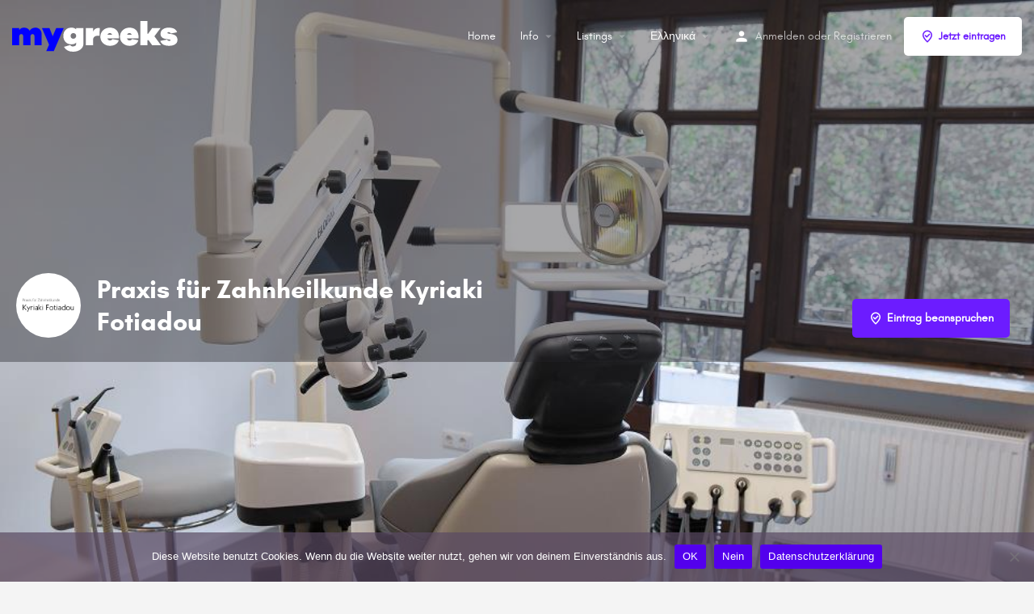

--- FILE ---
content_type: text/html; charset=UTF-8
request_url: https://www.mygreeks.de/listing/praxis-fuer-zahnheilkunde-kyriaki-fotiadou/
body_size: 20934
content:
<!DOCTYPE html>
<html dir="ltr" lang="de" prefix="og: https://ogp.me/ns# og: http://ogp.me/ns#">
<head>
<meta charset="UTF-8" />
<meta name="viewport" content="width=device-width, initial-scale=1.0" />
<link rel="pingback" href="https://www.mygreeks.de/xmlrpc.php">
<title>Praxis für Zahnheilkunde Kyriaki Fotiadou - mygreeks.de</title>
<!-- All in One SEO 4.9.3 - aioseo.com -->
<meta name="description" content="Praxis für Zahnheilkunde Kyriaki Fotiadou" />
<meta name="robots" content="max-image-preview:large" />
<link rel="canonical" href="https://www.mygreeks.de/listing/praxis-fuer-zahnheilkunde-kyriaki-fotiadou/" />
<meta name="generator" content="All in One SEO (AIOSEO) 4.9.3" />
<meta property="og:locale" content="de_DE" />
<meta property="og:site_name" content="mygreeks.de - Griechisches Branchenbuch" />
<meta property="og:type" content="article" />
<meta property="og:title" content="Praxis für Zahnheilkunde Kyriaki Fotiadou" />
<meta property="og:description" content="Praxis für Zahnheilkunde Kyriaki Fotiadou" />
<meta property="og:url" content="https://www.mygreeks.de/listing/praxis-fuer-zahnheilkunde-kyriaki-fotiadou/" />
<meta property="og:image" content="https://www.mygreeks.de/wp-content/uploads/2019/10/logo_new_preview1.jpg" />
<meta property="og:image:secure_url" content="https://www.mygreeks.de/wp-content/uploads/2019/10/logo_new_preview1.jpg" />
<meta property="og:image:width" content="580" />
<meta property="og:image:height" content="579" />
<meta property="article:published_time" content="2019-10-06T14:02:45+00:00" />
<meta property="article:modified_time" content="2019-10-06T14:02:45+00:00" />
<meta property="article:publisher" content="https://www.facebook.com/mygreeks.de/" />
<meta name="twitter:card" content="summary" />
<meta name="twitter:title" content="Praxis für Zahnheilkunde Kyriaki Fotiadou" />
<meta name="twitter:description" content="Praxis für Zahnheilkunde Kyriaki Fotiadou" />
<meta name="twitter:image" content="https://www.mygreeks.de/wp-content/uploads/2019/10/logo_new_preview1.jpg" />
<script type="application/ld+json" class="aioseo-schema">
{"@context":"https:\/\/schema.org","@graph":[{"@type":"BreadcrumbList","@id":"https:\/\/www.mygreeks.de\/listing\/praxis-fuer-zahnheilkunde-kyriaki-fotiadou\/#breadcrumblist","itemListElement":[{"@type":"ListItem","@id":"https:\/\/www.mygreeks.de#listItem","position":1,"name":"Home","item":"https:\/\/www.mygreeks.de","nextItem":{"@type":"ListItem","@id":"https:\/\/www.mygreeks.de\/Inserate\/#listItem","name":"Notierung"}},{"@type":"ListItem","@id":"https:\/\/www.mygreeks.de\/Inserate\/#listItem","position":2,"name":"Notierung","item":"https:\/\/www.mygreeks.de\/Inserate\/","nextItem":{"@type":"ListItem","@id":"https:\/\/www.mygreeks.de\/category\/zahnaerzte\/#listItem","name":"Zahn\u00e4rzte"},"previousItem":{"@type":"ListItem","@id":"https:\/\/www.mygreeks.de#listItem","name":"Home"}},{"@type":"ListItem","@id":"https:\/\/www.mygreeks.de\/category\/zahnaerzte\/#listItem","position":3,"name":"Zahn\u00e4rzte","item":"https:\/\/www.mygreeks.de\/category\/zahnaerzte\/","nextItem":{"@type":"ListItem","@id":"https:\/\/www.mygreeks.de\/listing\/praxis-fuer-zahnheilkunde-kyriaki-fotiadou\/#listItem","name":"Praxis f\u00fcr Zahnheilkunde Kyriaki Fotiadou"},"previousItem":{"@type":"ListItem","@id":"https:\/\/www.mygreeks.de\/Inserate\/#listItem","name":"Notierung"}},{"@type":"ListItem","@id":"https:\/\/www.mygreeks.de\/listing\/praxis-fuer-zahnheilkunde-kyriaki-fotiadou\/#listItem","position":4,"name":"Praxis f\u00fcr Zahnheilkunde Kyriaki Fotiadou","previousItem":{"@type":"ListItem","@id":"https:\/\/www.mygreeks.de\/category\/zahnaerzte\/#listItem","name":"Zahn\u00e4rzte"}}]},{"@type":"Organization","@id":"https:\/\/www.mygreeks.de\/#organization","name":"mygreeks.de","description":"Griechisches Branchenbuch","url":"https:\/\/www.mygreeks.de\/","logo":{"@type":"ImageObject","url":"https:\/\/www.mygreeks.de\/wp-content\/uploads\/2019\/01\/logo_mygreeks.png","@id":"https:\/\/www.mygreeks.de\/listing\/praxis-fuer-zahnheilkunde-kyriaki-fotiadou\/#organizationLogo","width":630,"height":630},"image":{"@id":"https:\/\/www.mygreeks.de\/listing\/praxis-fuer-zahnheilkunde-kyriaki-fotiadou\/#organizationLogo"},"sameAs":["https:\/\/www.facebook.com\/mygreeks.de\/","https:\/\/www.instagram.com\/mygreeks.de\/","https:\/\/www.youtube.com\/channel\/UCPs_zwteFDNQu6tbdGWjdmQ\/featured"]},{"@type":"WebPage","@id":"https:\/\/www.mygreeks.de\/listing\/praxis-fuer-zahnheilkunde-kyriaki-fotiadou\/#webpage","url":"https:\/\/www.mygreeks.de\/listing\/praxis-fuer-zahnheilkunde-kyriaki-fotiadou\/","name":"Praxis f\u00fcr Zahnheilkunde Kyriaki Fotiadou - mygreeks.de","description":"Praxis f\u00fcr Zahnheilkunde Kyriaki Fotiadou","inLanguage":"de-DE","isPartOf":{"@id":"https:\/\/www.mygreeks.de\/#website"},"breadcrumb":{"@id":"https:\/\/www.mygreeks.de\/listing\/praxis-fuer-zahnheilkunde-kyriaki-fotiadou\/#breadcrumblist"},"datePublished":"2019-10-06T16:02:45+02:00","dateModified":"2019-10-06T16:02:45+02:00"},{"@type":"WebSite","@id":"https:\/\/www.mygreeks.de\/#website","url":"https:\/\/www.mygreeks.de\/","name":"mygreeks.de","description":"Griechisches Branchenbuch","inLanguage":"de-DE","publisher":{"@id":"https:\/\/www.mygreeks.de\/#organization"}}]}
</script>
<!-- All in One SEO -->
<meta property="og:title" content="Praxis für Zahnheilkunde Kyriaki Fotiadou" />
<meta property="og:url" content="https://www.mygreeks.de/listing/praxis-fuer-zahnheilkunde-kyriaki-fotiadou/" />
<meta property="og:site_name" content="mygreeks.de" />
<meta property="og:type" content="profile" />
<meta property="og:description" content="Praxis für Zahnheilkunde Kyriaki Fotiadou" />
<meta property="og:image" content="https://www.mygreeks.de/wp-content/uploads/2019/10/fotiadou.jpg" />
<link rel='dns-prefetch' href='//www.googletagmanager.com' />
<link rel='dns-prefetch' href='//maps.googleapis.com' />
<link rel='dns-prefetch' href='//cdnjs.cloudflare.com' />
<link rel='dns-prefetch' href='//fonts.googleapis.com' />
<link rel="alternate" title="oEmbed (JSON)" type="application/json+oembed" href="https://www.mygreeks.de/wp-json/oembed/1.0/embed?url=https%3A%2F%2Fwww.mygreeks.de%2Flisting%2Fpraxis-fuer-zahnheilkunde-kyriaki-fotiadou%2F" />
<link rel="alternate" title="oEmbed (XML)" type="text/xml+oembed" href="https://www.mygreeks.de/wp-json/oembed/1.0/embed?url=https%3A%2F%2Fwww.mygreeks.de%2Flisting%2Fpraxis-fuer-zahnheilkunde-kyriaki-fotiadou%2F&#038;format=xml" />
<style id='wp-img-auto-sizes-contain-inline-css' type='text/css'>
img:is([sizes=auto i],[sizes^="auto," i]){contain-intrinsic-size:3000px 1500px}
/*# sourceURL=wp-img-auto-sizes-contain-inline-css */
</style>
<style id='cf-frontend-style-inline-css' type='text/css'>
@font-face {
font-family: 'MG_bold';
font-weight: 400;
font-display: swap;
src: url('https://www.mygreeks.de/wp-content/uploads/2019/01/glacialindifference-bold-webfont.woff') format('woff');
}
@font-face {
font-family: 'MG';
font-weight: 400;
font-display: swap;
src: url('https://www.mygreeks.de/wp-content/uploads/2019/01/glacialindifference-regular-webfont.woff') format('woff');
}
/*# sourceURL=cf-frontend-style-inline-css */
</style>
<link rel='preload stylesheet' as='style' onload="this.onload=null;this.rel='stylesheet'" id='wp-block-library-css' href='https://www.mygreeks.de/wp-includes/css/dist/block-library/style.min.css?ver=6.9' type='text/css' media='all' />
<style id='classic-theme-styles-inline-css' type='text/css'>
/*! This file is auto-generated */
.wp-block-button__link{color:#fff;background-color:#32373c;border-radius:9999px;box-shadow:none;text-decoration:none;padding:calc(.667em + 2px) calc(1.333em + 2px);font-size:1.125em}.wp-block-file__button{background:#32373c;color:#fff;text-decoration:none}
/*# sourceURL=/wp-includes/css/classic-themes.min.css */
</style>
<link rel='stylesheet' id='aioseo/css/src/vue/standalone/blocks/table-of-contents/global.scss-css' href='https://www.mygreeks.de/wp-content/plugins/all-in-one-seo-pack/dist/Lite/assets/css/table-of-contents/global.e90f6d47.css?ver=4.9.3' type='text/css' media='all' />
<style id='global-styles-inline-css' type='text/css'>
:root{--wp--preset--aspect-ratio--square: 1;--wp--preset--aspect-ratio--4-3: 4/3;--wp--preset--aspect-ratio--3-4: 3/4;--wp--preset--aspect-ratio--3-2: 3/2;--wp--preset--aspect-ratio--2-3: 2/3;--wp--preset--aspect-ratio--16-9: 16/9;--wp--preset--aspect-ratio--9-16: 9/16;--wp--preset--color--black: #000000;--wp--preset--color--cyan-bluish-gray: #abb8c3;--wp--preset--color--white: #ffffff;--wp--preset--color--pale-pink: #f78da7;--wp--preset--color--vivid-red: #cf2e2e;--wp--preset--color--luminous-vivid-orange: #ff6900;--wp--preset--color--luminous-vivid-amber: #fcb900;--wp--preset--color--light-green-cyan: #7bdcb5;--wp--preset--color--vivid-green-cyan: #00d084;--wp--preset--color--pale-cyan-blue: #8ed1fc;--wp--preset--color--vivid-cyan-blue: #0693e3;--wp--preset--color--vivid-purple: #9b51e0;--wp--preset--gradient--vivid-cyan-blue-to-vivid-purple: linear-gradient(135deg,rgb(6,147,227) 0%,rgb(155,81,224) 100%);--wp--preset--gradient--light-green-cyan-to-vivid-green-cyan: linear-gradient(135deg,rgb(122,220,180) 0%,rgb(0,208,130) 100%);--wp--preset--gradient--luminous-vivid-amber-to-luminous-vivid-orange: linear-gradient(135deg,rgb(252,185,0) 0%,rgb(255,105,0) 100%);--wp--preset--gradient--luminous-vivid-orange-to-vivid-red: linear-gradient(135deg,rgb(255,105,0) 0%,rgb(207,46,46) 100%);--wp--preset--gradient--very-light-gray-to-cyan-bluish-gray: linear-gradient(135deg,rgb(238,238,238) 0%,rgb(169,184,195) 100%);--wp--preset--gradient--cool-to-warm-spectrum: linear-gradient(135deg,rgb(74,234,220) 0%,rgb(151,120,209) 20%,rgb(207,42,186) 40%,rgb(238,44,130) 60%,rgb(251,105,98) 80%,rgb(254,248,76) 100%);--wp--preset--gradient--blush-light-purple: linear-gradient(135deg,rgb(255,206,236) 0%,rgb(152,150,240) 100%);--wp--preset--gradient--blush-bordeaux: linear-gradient(135deg,rgb(254,205,165) 0%,rgb(254,45,45) 50%,rgb(107,0,62) 100%);--wp--preset--gradient--luminous-dusk: linear-gradient(135deg,rgb(255,203,112) 0%,rgb(199,81,192) 50%,rgb(65,88,208) 100%);--wp--preset--gradient--pale-ocean: linear-gradient(135deg,rgb(255,245,203) 0%,rgb(182,227,212) 50%,rgb(51,167,181) 100%);--wp--preset--gradient--electric-grass: linear-gradient(135deg,rgb(202,248,128) 0%,rgb(113,206,126) 100%);--wp--preset--gradient--midnight: linear-gradient(135deg,rgb(2,3,129) 0%,rgb(40,116,252) 100%);--wp--preset--font-size--small: 13px;--wp--preset--font-size--medium: 20px;--wp--preset--font-size--large: 36px;--wp--preset--font-size--x-large: 42px;--wp--preset--spacing--20: 0.44rem;--wp--preset--spacing--30: 0.67rem;--wp--preset--spacing--40: 1rem;--wp--preset--spacing--50: 1.5rem;--wp--preset--spacing--60: 2.25rem;--wp--preset--spacing--70: 3.38rem;--wp--preset--spacing--80: 5.06rem;--wp--preset--shadow--natural: 6px 6px 9px rgba(0, 0, 0, 0.2);--wp--preset--shadow--deep: 12px 12px 50px rgba(0, 0, 0, 0.4);--wp--preset--shadow--sharp: 6px 6px 0px rgba(0, 0, 0, 0.2);--wp--preset--shadow--outlined: 6px 6px 0px -3px rgb(255, 255, 255), 6px 6px rgb(0, 0, 0);--wp--preset--shadow--crisp: 6px 6px 0px rgb(0, 0, 0);}:where(.is-layout-flex){gap: 0.5em;}:where(.is-layout-grid){gap: 0.5em;}body .is-layout-flex{display: flex;}.is-layout-flex{flex-wrap: wrap;align-items: center;}.is-layout-flex > :is(*, div){margin: 0;}body .is-layout-grid{display: grid;}.is-layout-grid > :is(*, div){margin: 0;}:where(.wp-block-columns.is-layout-flex){gap: 2em;}:where(.wp-block-columns.is-layout-grid){gap: 2em;}:where(.wp-block-post-template.is-layout-flex){gap: 1.25em;}:where(.wp-block-post-template.is-layout-grid){gap: 1.25em;}.has-black-color{color: var(--wp--preset--color--black) !important;}.has-cyan-bluish-gray-color{color: var(--wp--preset--color--cyan-bluish-gray) !important;}.has-white-color{color: var(--wp--preset--color--white) !important;}.has-pale-pink-color{color: var(--wp--preset--color--pale-pink) !important;}.has-vivid-red-color{color: var(--wp--preset--color--vivid-red) !important;}.has-luminous-vivid-orange-color{color: var(--wp--preset--color--luminous-vivid-orange) !important;}.has-luminous-vivid-amber-color{color: var(--wp--preset--color--luminous-vivid-amber) !important;}.has-light-green-cyan-color{color: var(--wp--preset--color--light-green-cyan) !important;}.has-vivid-green-cyan-color{color: var(--wp--preset--color--vivid-green-cyan) !important;}.has-pale-cyan-blue-color{color: var(--wp--preset--color--pale-cyan-blue) !important;}.has-vivid-cyan-blue-color{color: var(--wp--preset--color--vivid-cyan-blue) !important;}.has-vivid-purple-color{color: var(--wp--preset--color--vivid-purple) !important;}.has-black-background-color{background-color: var(--wp--preset--color--black) !important;}.has-cyan-bluish-gray-background-color{background-color: var(--wp--preset--color--cyan-bluish-gray) !important;}.has-white-background-color{background-color: var(--wp--preset--color--white) !important;}.has-pale-pink-background-color{background-color: var(--wp--preset--color--pale-pink) !important;}.has-vivid-red-background-color{background-color: var(--wp--preset--color--vivid-red) !important;}.has-luminous-vivid-orange-background-color{background-color: var(--wp--preset--color--luminous-vivid-orange) !important;}.has-luminous-vivid-amber-background-color{background-color: var(--wp--preset--color--luminous-vivid-amber) !important;}.has-light-green-cyan-background-color{background-color: var(--wp--preset--color--light-green-cyan) !important;}.has-vivid-green-cyan-background-color{background-color: var(--wp--preset--color--vivid-green-cyan) !important;}.has-pale-cyan-blue-background-color{background-color: var(--wp--preset--color--pale-cyan-blue) !important;}.has-vivid-cyan-blue-background-color{background-color: var(--wp--preset--color--vivid-cyan-blue) !important;}.has-vivid-purple-background-color{background-color: var(--wp--preset--color--vivid-purple) !important;}.has-black-border-color{border-color: var(--wp--preset--color--black) !important;}.has-cyan-bluish-gray-border-color{border-color: var(--wp--preset--color--cyan-bluish-gray) !important;}.has-white-border-color{border-color: var(--wp--preset--color--white) !important;}.has-pale-pink-border-color{border-color: var(--wp--preset--color--pale-pink) !important;}.has-vivid-red-border-color{border-color: var(--wp--preset--color--vivid-red) !important;}.has-luminous-vivid-orange-border-color{border-color: var(--wp--preset--color--luminous-vivid-orange) !important;}.has-luminous-vivid-amber-border-color{border-color: var(--wp--preset--color--luminous-vivid-amber) !important;}.has-light-green-cyan-border-color{border-color: var(--wp--preset--color--light-green-cyan) !important;}.has-vivid-green-cyan-border-color{border-color: var(--wp--preset--color--vivid-green-cyan) !important;}.has-pale-cyan-blue-border-color{border-color: var(--wp--preset--color--pale-cyan-blue) !important;}.has-vivid-cyan-blue-border-color{border-color: var(--wp--preset--color--vivid-cyan-blue) !important;}.has-vivid-purple-border-color{border-color: var(--wp--preset--color--vivid-purple) !important;}.has-vivid-cyan-blue-to-vivid-purple-gradient-background{background: var(--wp--preset--gradient--vivid-cyan-blue-to-vivid-purple) !important;}.has-light-green-cyan-to-vivid-green-cyan-gradient-background{background: var(--wp--preset--gradient--light-green-cyan-to-vivid-green-cyan) !important;}.has-luminous-vivid-amber-to-luminous-vivid-orange-gradient-background{background: var(--wp--preset--gradient--luminous-vivid-amber-to-luminous-vivid-orange) !important;}.has-luminous-vivid-orange-to-vivid-red-gradient-background{background: var(--wp--preset--gradient--luminous-vivid-orange-to-vivid-red) !important;}.has-very-light-gray-to-cyan-bluish-gray-gradient-background{background: var(--wp--preset--gradient--very-light-gray-to-cyan-bluish-gray) !important;}.has-cool-to-warm-spectrum-gradient-background{background: var(--wp--preset--gradient--cool-to-warm-spectrum) !important;}.has-blush-light-purple-gradient-background{background: var(--wp--preset--gradient--blush-light-purple) !important;}.has-blush-bordeaux-gradient-background{background: var(--wp--preset--gradient--blush-bordeaux) !important;}.has-luminous-dusk-gradient-background{background: var(--wp--preset--gradient--luminous-dusk) !important;}.has-pale-ocean-gradient-background{background: var(--wp--preset--gradient--pale-ocean) !important;}.has-electric-grass-gradient-background{background: var(--wp--preset--gradient--electric-grass) !important;}.has-midnight-gradient-background{background: var(--wp--preset--gradient--midnight) !important;}.has-small-font-size{font-size: var(--wp--preset--font-size--small) !important;}.has-medium-font-size{font-size: var(--wp--preset--font-size--medium) !important;}.has-large-font-size{font-size: var(--wp--preset--font-size--large) !important;}.has-x-large-font-size{font-size: var(--wp--preset--font-size--x-large) !important;}
:where(.wp-block-post-template.is-layout-flex){gap: 1.25em;}:where(.wp-block-post-template.is-layout-grid){gap: 1.25em;}
:where(.wp-block-term-template.is-layout-flex){gap: 1.25em;}:where(.wp-block-term-template.is-layout-grid){gap: 1.25em;}
:where(.wp-block-columns.is-layout-flex){gap: 2em;}:where(.wp-block-columns.is-layout-grid){gap: 2em;}
:root :where(.wp-block-pullquote){font-size: 1.5em;line-height: 1.6;}
/*# sourceURL=global-styles-inline-css */
</style>
<link rel='stylesheet' id='contact-form-7-css' href='https://www.mygreeks.de/wp-content/plugins/contact-form-7/includes/css/styles.css?ver=6.1.4' type='text/css' media='all' />
<link rel='stylesheet' id='cookie-notice-front-css' href='https://www.mygreeks.de/wp-content/plugins/cookie-notice/css/front.min.css?ver=2.5.11' type='text/css' media='all' />
<link rel='stylesheet' id='bodhi-svgs-attachment-css' href='https://www.mygreeks.de/wp-content/plugins/svg-support/css/svgs-attachment.css' type='text/css' media='all' />
<link rel='stylesheet' id='woocommerce-layout-css' href='https://www.mygreeks.de/wp-content/plugins/woocommerce/assets/css/woocommerce-layout.css?ver=10.4.3' type='text/css' media='all' />
<link rel='stylesheet' id='woocommerce-smallscreen-css' href='https://www.mygreeks.de/wp-content/plugins/woocommerce/assets/css/woocommerce-smallscreen.css?ver=10.4.3' type='text/css' media='only screen and (max-width: 768px)' />
<link rel='stylesheet' id='woocommerce-general-css' href='https://www.mygreeks.de/wp-content/plugins/woocommerce/assets/css/woocommerce.css?ver=10.4.3' type='text/css' media='all' />
<style id='woocommerce-inline-inline-css' type='text/css'>
.woocommerce form .form-row .required { visibility: visible; }
/*# sourceURL=woocommerce-inline-inline-css */
</style>
<link rel='stylesheet' id='paypalplus-woocommerce-front-css' href='https://www.mygreeks.de/wp-content/plugins/woo-paypalplus/public/css/front.min.css?ver=1604540519' type='text/css' media='screen' />
<link rel='stylesheet' id='elementor-icons-css' href='https://www.mygreeks.de/wp-content/plugins/elementor/assets/lib/eicons/css/elementor-icons.min.css?ver=5.46.0' type='text/css' media='all' />
<link rel='stylesheet' id='elementor-frontend-css' href='https://www.mygreeks.de/wp-content/plugins/elementor/assets/css/frontend.min.css?ver=3.34.2' type='text/css' media='all' />
<link rel='stylesheet' id='elementor-post-7702-css' href='https://www.mygreeks.de/wp-content/uploads/elementor/css/post-7702.css?ver=1769262713' type='text/css' media='all' />
<link rel='stylesheet' id='font-awesome-5-all-css' href='https://www.mygreeks.de/wp-content/plugins/elementor/assets/lib/font-awesome/css/all.min.css?ver=3.34.2' type='text/css' media='all' />
<link rel='stylesheet' id='font-awesome-4-shim-css' href='https://www.mygreeks.de/wp-content/plugins/elementor/assets/lib/font-awesome/css/v4-shims.min.css?ver=3.34.2' type='text/css' media='all' />
<link rel='stylesheet' id='mylisting-google-maps-css' href='https://www.mygreeks.de/wp-content/themes/my-listing/assets/dist/maps/google-maps/google-maps.css?ver=2.14' type='text/css' media='all' />
<link rel='preload stylesheet' as='style' onload="this.onload=null;this.rel='stylesheet'" id='mylisting-icons-css' href='https://www.mygreeks.de/wp-content/themes/my-listing/assets/dist/icons.css?ver=2.14' type='text/css' media='all' />
<link rel='stylesheet' id='mylisting-material-icons-css' href='https://fonts.googleapis.com/icon?family=Material+Icons&#038;display=swap&#038;ver=6.9' type='text/css' media='all' />
<link rel='stylesheet' id='mylisting-select2-css' href='https://www.mygreeks.de/wp-content/themes/my-listing/assets/vendor/select2/select2.css?ver=4.0.13' type='text/css' media='all' />
<link rel='stylesheet' id='mylisting-vendor-css' href='https://www.mygreeks.de/wp-content/themes/my-listing/assets/dist/vendor.css?ver=2.14' type='text/css' media='all' />
<link rel='stylesheet' id='mylisting-frontend-css' href='https://www.mygreeks.de/wp-content/themes/my-listing/assets/dist/frontend.css?ver=2.14' type='text/css' media='all' />
<link rel='stylesheet' id='ml-max-w-1200-css' href='https://www.mygreeks.de/wp-content/themes/my-listing/assets/dist/max-width-1200.css?ver=2.14' type='text/css' media='(max-width: 1200px)' />
<link rel='stylesheet' id='ml-max-w-992-css' href='https://www.mygreeks.de/wp-content/themes/my-listing/assets/dist/max-width-992.css?ver=2.14' type='text/css' media='(max-width: 992px)' />
<link rel='stylesheet' id='ml-max-w-768-css' href='https://www.mygreeks.de/wp-content/themes/my-listing/assets/dist/max-width-768.css?ver=2.14' type='text/css' media='(max-width: 768px)' />
<link rel='stylesheet' id='ml-max-w-600-css' href='https://www.mygreeks.de/wp-content/themes/my-listing/assets/dist/max-width-600.css?ver=2.14' type='text/css' media='(max-width: 600px)' />
<link rel='stylesheet' id='ml-max-w-480-css' href='https://www.mygreeks.de/wp-content/themes/my-listing/assets/dist/max-width-480.css?ver=2.14' type='text/css' media='(max-width: 480px)' />
<link rel='stylesheet' id='ml-max-w-320-css' href='https://www.mygreeks.de/wp-content/themes/my-listing/assets/dist/max-width-320.css?ver=2.14' type='text/css' media='(max-width: 320px)' />
<link rel='stylesheet' id='ml-min-w-993-css' href='https://www.mygreeks.de/wp-content/themes/my-listing/assets/dist/min-width-993.css?ver=2.14' type='text/css' media='(min-width: 993px)' />
<link rel='stylesheet' id='ml-min-w-1201-css' href='https://www.mygreeks.de/wp-content/themes/my-listing/assets/dist/min-width-1201.css?ver=2.14' type='text/css' media='(min-width: 1201px)' />
<link rel='stylesheet' id='mylisting-single-listing-css' href='https://www.mygreeks.de/wp-content/themes/my-listing/assets/dist/single-listing.css?ver=2.14' type='text/css' media='all' />
<link rel='stylesheet' id='wc-general-style-css' href='https://www.mygreeks.de/wp-content/themes/my-listing/assets/dist/wc-general-style.css?ver=2.14' type='text/css' media='all' />
<link rel='stylesheet' id='theme-styles-default-css' href='https://www.mygreeks.de/wp-content/themes/my-listing/style.css?ver=6.9' type='text/css' media='all' />
<style id='theme-styles-default-inline-css' type='text/css'>
:root{}
/*# sourceURL=theme-styles-default-inline-css */
</style>
<link rel='stylesheet' id='mylisting-dynamic-styles-css' href='https://www.mygreeks.de/wp-content/uploads/mylisting-dynamic-styles.css?ver=1736293116' type='text/css' media='all' />
<script type="text/javascript" id="cookie-notice-front-js-before">
/* <![CDATA[ */
var cnArgs = {"ajaxUrl":"https:\/\/www.mygreeks.de\/wp-admin\/admin-ajax.php","nonce":"9dc4c50884","hideEffect":"fade","position":"bottom","onScroll":false,"onScrollOffset":100,"onClick":false,"cookieName":"cookie_notice_accepted","cookieTime":2592000,"cookieTimeRejected":2592000,"globalCookie":false,"redirection":false,"cache":false,"revokeCookies":false,"revokeCookiesOpt":"automatic"};
//# sourceURL=cookie-notice-front-js-before
/* ]]> */
</script>
<script type="text/javascript" src="https://www.mygreeks.de/wp-content/plugins/cookie-notice/js/front.min.js?ver=2.5.11" id="cookie-notice-front-js"></script>
<script type="text/javascript" src="https://www.mygreeks.de/wp-includes/js/jquery/jquery.min.js?ver=3.7.1" id="jquery-core-js"></script>
<script type="text/javascript" src="https://www.mygreeks.de/wp-content/plugins/html5-responsive-faq/js/hrf-script.js?ver=6.9" id="html5-responsive-faq-js"></script>
<script type="text/javascript" src="https://www.mygreeks.de/wp-content/plugins/woocommerce/assets/js/jquery-blockui/jquery.blockUI.min.js?ver=2.7.0-wc.10.4.3" id="wc-jquery-blockui-js" data-wp-strategy="defer"></script>
<script type="text/javascript" id="wc-add-to-cart-js-extra">
/* <![CDATA[ */
var wc_add_to_cart_params = {"ajax_url":"/wp-admin/admin-ajax.php","wc_ajax_url":"/?wc-ajax=%%endpoint%%","i18n_view_cart":"Warenkorb anzeigen","cart_url":"https://www.mygreeks.de/cart/","is_cart":"","cart_redirect_after_add":"no"};
//# sourceURL=wc-add-to-cart-js-extra
/* ]]> */
</script>
<script type="text/javascript" src="https://www.mygreeks.de/wp-content/plugins/woocommerce/assets/js/frontend/add-to-cart.min.js?ver=10.4.3" id="wc-add-to-cart-js" defer="defer" data-wp-strategy="defer"></script>
<script type="text/javascript" src="https://www.mygreeks.de/wp-content/plugins/woocommerce/assets/js/js-cookie/js.cookie.min.js?ver=2.1.4-wc.10.4.3" id="wc-js-cookie-js" data-wp-strategy="defer"></script>
<script type="text/javascript" src="https://www.mygreeks.de/wp-content/plugins/elementor/assets/lib/font-awesome/js/v4-shims.min.js?ver=3.34.2" id="font-awesome-4-shim-js"></script>
<!-- Google Tag (gtac.js) durch Site-Kit hinzugefügt -->
<!-- Von Site Kit hinzugefügtes Google-Analytics-Snippet -->
<script type="text/javascript" src="https://www.googletagmanager.com/gtag/js?id=GT-TXZPCLM" id="google_gtagjs-js" async></script>
<script type="text/javascript" id="google_gtagjs-js-after">
/* <![CDATA[ */
window.dataLayer = window.dataLayer || [];function gtag(){dataLayer.push(arguments);}
gtag("set","linker",{"domains":["www.mygreeks.de"]});
gtag("js", new Date());
gtag("set", "developer_id.dZTNiMT", true);
gtag("config", "GT-TXZPCLM");
window._googlesitekit = window._googlesitekit || {}; window._googlesitekit.throttledEvents = []; window._googlesitekit.gtagEvent = (name, data) => { var key = JSON.stringify( { name, data } ); if ( !! window._googlesitekit.throttledEvents[ key ] ) { return; } window._googlesitekit.throttledEvents[ key ] = true; setTimeout( () => { delete window._googlesitekit.throttledEvents[ key ]; }, 5 ); gtag( "event", name, { ...data, event_source: "site-kit" } ); }; 
//# sourceURL=google_gtagjs-js-after
/* ]]> */
</script>
<script id="essb-inline-js"></script><link rel="https://api.w.org/" href="https://www.mygreeks.de/wp-json/" /><link rel="EditURI" type="application/rsd+xml" title="RSD" href="https://www.mygreeks.de/xmlrpc.php?rsd" />
<meta name="generator" content="WordPress 6.9" />
<meta name="generator" content="WooCommerce 10.4.3" />
<link rel='shortlink' href='https://www.mygreeks.de/?p=6546' />
<meta name="generator" content="Site Kit by Google 1.170.0" /><script type="text/javascript">var MyListing = {"Helpers":{},"Handlers":{},"MapConfig":{"ClusterSize":35,"AccessToken":"AIzaSyCiPzhaft8TG3-3OFz6Y1jS92M9cn7iM-s","Language":"de","TypeRestrictions":"geocode","CountryRestrictions":[],"CustomSkins":{}}};</script><script type="text/javascript">var CASE27 = {"ajax_url":"https:\/\/www.mygreeks.de\/wp-admin\/admin-ajax.php","login_url":"https:\/\/www.mygreeks.de\/my-account\/","register_url":"https:\/\/www.mygreeks.de\/my-account\/?register","mylisting_ajax_url":"\/?mylisting-ajax=1","theme_folder":"https:\/\/www.mygreeks.de\/wp-content\/themes\/my-listing","theme_version":"2.14","env":"production","ajax_nonce":"65e5f45882","l10n":{"selectOption":"W\u00e4hlen Sie eine Option","errorLoading":"Die Ergebnisse konnten nicht geladen werden.","removeAllItems":"Alle Elemente entfernen","loadingMore":"Weitere Ergebnisse werden geladen \u2026","noResults":"Keine Ergebnisse gefunden","searching":"Suche\u2026","datepicker":{"format":"DD MMMM, YY","timeFormat":"h:mm A","dateTimeFormat":"DD MMMM, YY, h:mm A","timePicker24Hour":false,"firstDay":1,"applyLabel":"Anwenden","cancelLabel":"Stornieren","customRangeLabel":"Benutzerdefinierter Bereich","daysOfWeek":["So","Mo","Di","Wir","Do","Fr","Sa"],"monthNames":["Januar","Februar","M\u00e4rz","April","Mai","Juni","Juli","August","September","Oktober","November","Dezember"]},"irreversible_action":"Dies ist eine irreversible Aktion. Trotzdem fortfahren?","delete_listing_confirm":"M\u00f6chten Sie diesen Eintrag wirklich l\u00f6schen?","copied_to_clipboard":"Kopiert!","nearby_listings_location_required":"Geben Sie einen Standort ein, um Eintr\u00e4ge in der N\u00e4he zu finden.","nearby_listings_retrieving_location":"Standort wird abgerufen...","nearby_listings_searching":"Suche nach Eintr\u00e4gen in der N\u00e4he ...","geolocation_failed":"Sie m\u00fcssen die Standortbestimmung aktivieren, um diese Funktion nutzen zu k\u00f6nnen.","something_went_wrong":"Etwas ist schief gelaufen.","all_in_category":"Alles in \u201e%s\u201c","invalid_file_type":"Ung\u00fcltiger Dateityp. Akzeptierte Typen:","file_limit_exceeded":"Sie haben das Datei-Upload-Limit (%d) \u00fcberschritten.","file_size_limit":"Dieser Anhang (%s) \u00fcberschreitet das Upload-Gr\u00f6\u00dfenlimit (%d).","terms_limit":"You can select a maximum of %s item(s) for this field.","input_too_short":"Field value can't be shorter than %d characters.","input_too_long":"Field value can't be longer than %d characters.","recaptcha_config_error":"reCAPTCHA could not be loaded. Please check your internet connection or contact the site administrator if the problem persists."},"woocommerce":[],"map_provider":"google-maps","google_btn_local":"de_DE","caption1":"false","caption2":"false","close_on_scroll":"1","recaptcha_type":"v2","recaptcha_key":"6LcK1xgUAAAAAOC75qT16xjCCWqCTFg42C4rLBGW","select2_keep_open_multi":"1","js_field_html_img":"<div class=\"uploaded-file uploaded-image review-gallery-image job-manager-uploaded-file\">\t<span class=\"uploaded-file-preview\">\t\t\t\t\t<span class=\"job-manager-uploaded-file-preview\">\t\t\t\t<img alt=\"Hochgeladene Datei\" src=\"\">\t\t\t<\/span>\t\t\t\t<a href=\"#\" class=\"remove-uploaded-file review-gallery-image-remove job-manager-remove-uploaded-file\"><i class=\"mi delete\"><\/i><\/a>\t<\/span>\t<input type=\"hidden\" class=\"input-text\" name=\"\" value=\"b64:\"><\/div>","js_field_html":"<div class=\"uploaded-file  review-gallery-image job-manager-uploaded-file\">\t<span class=\"uploaded-file-preview\">\t\t\t\t\t<span class=\"job-manager-uploaded-file-name\">\t\t\t\t<i class=\"mi insert_drive_file uploaded-file-icon\"><\/i>\t\t\t\t<code><\/code>\t\t\t<\/span>\t\t\t\t<a href=\"#\" class=\"remove-uploaded-file review-gallery-image-remove job-manager-remove-uploaded-file\"><i class=\"mi delete\"><\/i><\/a>\t<\/span>\t<input type=\"hidden\" class=\"input-text\" name=\"\" value=\"b64:\"><\/div>"};</script>	<noscript><style>.woocommerce-product-gallery{ opacity: 1 !important; }</style></noscript>
<meta name="generator" content="Elementor 3.34.2; features: additional_custom_breakpoints; settings: css_print_method-external, google_font-enabled, font_display-block">
<style type="text/css">.recentcomments a{display:inline !important;padding:0 !important;margin:0 !important;}</style>
<script type="text/javascript">var essb_settings = {"ajax_url":"https:\/\/www.mygreeks.de\/wp-admin\/admin-ajax.php","essb3_nonce":"b4704ff147","essb3_plugin_url":"https:\/\/www.mygreeks.de\/wp-content\/plugins\/easy-social-share-buttons3","essb3_stats":false,"essb3_ga":false,"essb3_ga_ntg":false,"blog_url":"https:\/\/www.mygreeks.de\/","post_id":"6546"};</script>			<style>
.e-con.e-parent:nth-of-type(n+4):not(.e-lazyloaded):not(.e-no-lazyload),
.e-con.e-parent:nth-of-type(n+4):not(.e-lazyloaded):not(.e-no-lazyload) * {
background-image: none !important;
}
@media screen and (max-height: 1024px) {
.e-con.e-parent:nth-of-type(n+3):not(.e-lazyloaded):not(.e-no-lazyload),
.e-con.e-parent:nth-of-type(n+3):not(.e-lazyloaded):not(.e-no-lazyload) * {
background-image: none !important;
}
}
@media screen and (max-height: 640px) {
.e-con.e-parent:nth-of-type(n+2):not(.e-lazyloaded):not(.e-no-lazyload),
.e-con.e-parent:nth-of-type(n+2):not(.e-lazyloaded):not(.e-no-lazyload) * {
background-image: none !important;
}
}
</style>
<link rel="preload" href="https://www.mygreeks.de/wp-content/easysocialsharebuttons-assets/compiled/187562115818a0e68666f5303a1d15ae.css" as="style" onload="this.rel='stylesheet'"><link rel="icon" href="https://www.mygreeks.de/wp-content/uploads/2019/01/g1-100x100.png" sizes="32x32" />
<link rel="icon" href="https://www.mygreeks.de/wp-content/uploads/2019/01/g1.png" sizes="192x192" />
<link rel="apple-touch-icon" href="https://www.mygreeks.de/wp-content/uploads/2019/01/g1.png" />
<meta name="msapplication-TileImage" content="https://www.mygreeks.de/wp-content/uploads/2019/01/g1.png" />
<style type="text/css" id="mylisting-typography">.header-right .header-button a.buttons, .header-bottom-wrapper .header-button a{font-size:14px;}body.single-listing .title-style-1 i{color:#c7cdcf;}.featured-search .search{font-size:14px;}</style></head>
<body class="wp-singular job_listing-template-default single single-job_listing postid-6546 wp-theme-my-listing theme-my-listing cookies-not-set woocommerce-no-js my-listing single-listing type-place cover-style-image essb-10.8 elementor-default elementor-kit-7702">
<div id="c27-site-wrapper">
<link rel='stylesheet' id='mylisting-header-css' href='https://www.mygreeks.de/wp-content/themes/my-listing/assets/dist/header.css?ver=2.14' type='text/css' media='all' />
<header class="c27-main-header header header-style-default header-width-full-width header-dark-skin header-scroll-dark-skin header-scroll-hide header-fixed header-menu-right">
<div class="header-skin"></div>
<div class="header-container">
<div class="header-top container-fluid">
<div class="header-left">
<div class="mobile-menu">
<a aria-label="Mobiles Menüsymbol" href="#main-menu">
<div class="mobile-menu-lines"><i class="mi menu"></i></div>
</a>
</div>
<div class="logo">
<a aria-label="Site-Logo" href="https://www.mygreeks.de/" class="static-logo">
<img width="1" height="1" src="https://www.mygreeks.de/wp-content/uploads/2019/01/logimg.svg" class="" alt="" aria-hidden="true" decoding="async" />					</a>
</div>
</div>
<div class="header-center">
<div class="i-nav">
<div class="mobile-nav-head">
<div class="mnh-close-icon">
<a aria-label="Mobiles Menü schließen" href="#close-main-menu">
<i class="mi close"></i>
</a>
</div>
</div>
<ul id="menu-main-menu" class="main-menu main-nav no-list-style"><li id="menu-item-63" class="menu-item menu-item-type-post_type menu-item-object-page menu-item-home menu-item-63"><a href="https://www.mygreeks.de/"><i class="icon-places-home-3"></i> Home</a></li>
<li id="menu-item-4019" class="menu-item menu-item-type-post_type menu-item-object-page menu-item-has-children menu-item-4019"><a href="https://www.mygreeks.de/warum-mygreeks-de/"><i class="fa fa-compass"></i> Info</a>
<div class="submenu-toggle"><i class="material-icons arrow_drop_down"></i></div><ul class="sub-menu i-dropdown no-list-style">
<li id="menu-item-3919" class="menu-item menu-item-type-post_type menu-item-object-page menu-item-3919"><a href="https://www.mygreeks.de/ueber-uns/">Über uns</a></li>
<li id="menu-item-3918" class="menu-item menu-item-type-post_type menu-item-object-page menu-item-3918"><a href="https://www.mygreeks.de/warum-mygreeks-de/">Warum mygreeks.de</a></li>
<li id="menu-item-3920" class="menu-item menu-item-type-post_type menu-item-object-page menu-item-3920"><a href="https://www.mygreeks.de/preise/">Preise</a></li>
<li id="menu-item-3922" class="menu-item menu-item-type-post_type menu-item-object-page current_page_parent menu-item-3922"><a href="https://www.mygreeks.de/blog/">Blog</a></li>
<li id="menu-item-3917" class="menu-item menu-item-type-post_type menu-item-object-page menu-item-3917"><a href="https://www.mygreeks.de/fragen-hilfe/">Fragen &#038; Hilfe</a></li>
<li id="menu-item-3936" class="menu-item menu-item-type-post_type menu-item-object-page menu-item-3936"><a href="https://www.mygreeks.de/kontakt/">Kontakt</a></li>
</ul>
</li>
<li id="menu-item-3438" class="menu-item menu-item-type-post_type menu-item-object-page menu-item-has-children menu-item-3438"><a href="https://www.mygreeks.de/explore/"><i class="icon-location-pin-check-2"></i> Listings</a>
<div class="submenu-toggle"><i class="material-icons arrow_drop_down"></i></div><ul class="sub-menu i-dropdown no-list-style">
<li id="menu-item-3921" class="menu-item menu-item-type-post_type menu-item-object-page menu-item-3921"><a href="https://www.mygreeks.de/add-listing/">+ Firma eintragen</a></li>
<li id="menu-item-4129" class="menu-item menu-item-type-post_type menu-item-object-page menu-item-4129"><a href="https://www.mygreeks.de/eintrag-beanspruchen/">+ Eintrag beanspruchen</a></li>
<li id="menu-item-3923" class="menu-item menu-item-type-post_type menu-item-object-page menu-item-3923"><a href="https://www.mygreeks.de/kategorien/">Kategorien</a></li>
<li id="menu-item-3443" class="menu-item menu-item-type-custom menu-item-object-custom menu-item-3443"><a href="https://www.mygreeks.de/explore/?type=place&#038;sort=random">Place</a></li>
</ul>
</li>
<li id="menu-item-4020" class="menu-item menu-item-type-post_type menu-item-object-page menu-item-has-children menu-item-4020"><a href="https://www.mygreeks.de/%ce%b3%ce%b9%ce%b1%cf%84%ce%af-mygreeks-de/"><i class="icon-box-2"></i>Ελληνικά</a>
<div class="submenu-toggle"><i class="material-icons arrow_drop_down"></i></div><ul class="sub-menu i-dropdown no-list-style">
<li id="menu-item-3929" class="menu-item menu-item-type-post_type menu-item-object-page menu-item-3929"><a href="https://www.mygreeks.de/%cf%83%cf%87%ce%b5%cf%84%ce%b9%ce%ba%ce%ac-%ce%bc%ce%b5-%ce%b5%ce%bc%ce%ac%cf%82/">Σχετικά με εμάς</a></li>
<li id="menu-item-3930" class="menu-item menu-item-type-post_type menu-item-object-page menu-item-3930"><a href="https://www.mygreeks.de/%ce%b3%ce%b9%ce%b1%cf%84%ce%af-mygreeks-de/">Γιατί mygreeks.de</a></li>
<li id="menu-item-3933" class="menu-item menu-item-type-post_type menu-item-object-page menu-item-3933"><a href="https://www.mygreeks.de/%ce%ad%ce%bb%ce%bb%ce%b7%ce%bd%ce%b5%cf%82-%cf%83%cf%84%ce%b7-%ce%b3%ce%b5%cf%81%ce%bc%ce%b1%ce%bd%ce%af%ce%b1/">Έλληνες στη Γερμανία</a></li>
<li id="menu-item-3924" class="menu-item menu-item-type-post_type menu-item-object-page menu-item-3924"><a href="https://www.mygreeks.de/%ce%b5%ce%bb%ce%bb%ce%b7%ce%bd%ce%b9%ce%ba%cf%8c%cf%82-%ce%b5%cf%80%ce%b1%ce%b3%ce%b3%ce%b5%ce%bb%ce%bc%ce%b1%cf%84%ce%b9%ce%ba%cf%8c%cf%82-%ce%bf%ce%b4%ce%b7%ce%b3%cf%8c%cf%82-%ce%b3%ce%b5%cf%81/">Ελληνικός Επαγγελματικός Οδηγός Γερμανίας</a></li>
</ul>
</li>
</ul>
<div class="mobile-nav-button">
<div class="header-button">
<a href="https://www.mygreeks.de/add-listing/" class="buttons button-1">
<i class="icon-location-pin-check-2"></i> Jetzt eintragen	</a>
</div>					</div>
</div>
<div class="i-nav-overlay"></div>
</div>
<div class="header-right">
<div class="user-area signin-area">
<i class="mi person user-area-icon"></i>
<a href="https://www.mygreeks.de/my-account/">
Anmelden						</a>
<span>oder</span>
<a href="https://www.mygreeks.de/my-account/?register">
Registrieren							</a>
</div>
<div class="mob-sign-in">
<a aria-label="Schaltfläche „Mobile Anmeldung“" href="https://www.mygreeks.de/my-account/"><i class="mi person"></i></a>
</div>
<div class="header-button">
<a href="https://www.mygreeks.de/add-listing/" class="buttons button-1">
<i class="icon-location-pin-check-2"></i> Jetzt eintragen	</a>
</div>
</div>
</div>
</div>
</header>
<link rel='stylesheet' id='mylisting-blog-feed-widget-css' href='https://www.mygreeks.de/wp-content/themes/my-listing/assets/dist/blog-feed-widget.css?ver=2.14' type='text/css' media='all' />
<script type="text/javascript">document.body.dataset.activeTab = window.location.hash.substr(1);</script>
<div class="single-job-listing " id="c27-single-listing">
<input type="hidden" id="case27-post-id" value="6546">
<input type="hidden" id="case27-author-id" value="1">
<!-- <section> opening tag is omitted -->
<section class="featured-section profile-cover profile-cover-image" style="padding-bottom: 35%;">
<img fetchpriority="high" width="960" height="692" src="https://www.mygreeks.de/wp-content/uploads/2019/10/fotiadou1.jpg" class="attachment-large size-large" alt="Titelbild des Eintrags" fetchpriority="high" style="width: 100%; height: auto; aspect-ratio:20/7; object-fit: cover; position: absolute;" decoding="async" srcset="https://www.mygreeks.de/wp-content/uploads/2019/10/fotiadou1.jpg 960w, https://www.mygreeks.de/wp-content/uploads/2019/10/fotiadou1-300x216.jpg 300w, https://www.mygreeks.de/wp-content/uploads/2019/10/fotiadou1-768x554.jpg 768w, https://www.mygreeks.de/wp-content/uploads/2019/10/fotiadou1-600x433.jpg 600w" sizes="(max-width: 960px) 100vw, 960px" />    <div class="overlay"
style="background-color: #242429;
opacity: 0.4;"
>
</div>
<!-- Omit the closing </section> tag -->
<div class="main-info-desktop">
<div class="container listing-main-info">
<div class="col-md-6">
<div class="profile-name no-tagline no-rating">
<link rel='stylesheet' id='mylisting-photoswipe-css' href='https://www.mygreeks.de/wp-content/themes/my-listing/assets/dist/photoswipe.css?ver=2.14' type='text/css' media='all' />
<a
aria-label="Listing-Logo"
class="profile-avatar open-photo-swipe"
href="https://www.mygreeks.de/wp-content/uploads/2019/10/fotiadou.jpg"
style="background-image: url('https://www.mygreeks.de/wp-content/uploads/2019/10/fotiadou.jpg')"
alt=""
title="fotiadou"
caption=""
description=""
></a>
<h1 class="case27-primary-text">
Praxis für Zahnheilkunde Kyriaki Fotiadou                                            </h1>
<div class="pa-below-title">
</div>
</div>
</div>
<div class="col-md-6">
<div class="listing-main-buttons detail-count-1">
<ul class="no-list-style">
<li id="cta-91727e-desktop" class="lmb-calltoaction ml-track-btn">
<a href="https://www.mygreeks.de/claim-listing/?listing_id=6546">
<i class="icon-location-pin-check-2"></i>		    	<span>Eintrag beanspruchen</span>
</a>
</li>
</ul>
</div>
</div>
</div>
</div>
</section>
<div class="main-info-mobile">
<div class="container listing-main-info">
<div class="col-md-6">
<div class="profile-name no-tagline no-rating">
<a
aria-label="Listing-Logo"
class="profile-avatar open-photo-swipe"
href="https://www.mygreeks.de/wp-content/uploads/2019/10/fotiadou.jpg"
style="background-image: url('https://www.mygreeks.de/wp-content/uploads/2019/10/fotiadou.jpg')"
alt=""
title="fotiadou"
caption=""
description=""
></a>
<h1 class="case27-primary-text">
Praxis für Zahnheilkunde Kyriaki Fotiadou                                            </h1>
<div class="pa-below-title">
</div>
</div>
</div>
<div class="col-md-6">
<div class="listing-main-buttons detail-count-1">
<ul class="no-list-style">
<li id="cta-91727e-mobile" class="lmb-calltoaction ml-track-btn">
<a href="https://www.mygreeks.de/claim-listing/?listing_id=6546">
<i class="icon-location-pin-check-2"></i>		    	<span>Eintrag beanspruchen</span>
</a>
</li>
</ul>
</div>
</div>
</div>
</div>
<div class="profile-header">
<div class="container">
<div class="row">
<div class="col-md-12">
<div class="profile-menu">
<ul class="cts-carousel no-list-style">
<li>
<a href="#" id="listing_tab_profil_toggle" data-section-id="profil" class="listing-tab-toggle toggle-tab-type-main" data-options="{}">
Profil
</a>
</li>                            <li class="cts-prev">prev</li>
<li class="cts-next">next</li>
</ul>
</div>
</div>
</div>
</div>
</div>
<div class="container qla-container">
<div class="quick-listing-actions">
<ul class="cts-carousel no-list-style">
<li id="qa-a20fda" class=" ml-track-btn">
<a href="http://maps.google.com/maps?daddr=Leonrodstra%C3%9Fe+9%2C+M%C3%BCnchen%2C+Deutschland" target="_blank">
<i class="icon-location-pin-add-2"></i>    	<span>Route berechnen</span>
</a>
</li>																
<li id="qa-bb91fe" class=" ml-track-btn">
<a href="tel:089160625" rel="nofollow">
<i class="icon-phone-outgoing"></i>    	<span>Anrufen</span>
</a>
</li>																
<li id="qa-636d7a" class=" ml-track-btn">
<a href="#" id="qa-636d7a-dd" data-toggle="modal" data-target="#social-share-modal">
<i class="mi share"></i>        <span>Teilen</span>
</a>
</li>
<li id="qa-91727e" class=" ml-track-btn">
<a href="https://www.mygreeks.de/claim-listing/?listing_id=6546">
<i class="icon-location-pin-check-2"></i>		    	<span>Eintrag beanspruchen</span>
</a>
</li>
<li id="qa-bfc474" class=" ml-track-btn">
<a href="https://www.mygreeks.de/my-account/">
<i class="mi error_outline"></i>    	<span>Melden</span>
</a>
</li>							
<li class="cts-prev">prev</li>
<li class="cts-next">next</li>
</ul>
</div>
</div>
<div class="tab-content listing-tabs">
<section class="profile-body listing-tab tab-type-main tab-layout-two-columns pre-init" id="listing_tab_profil">
<div class="container tab-template-two-columns mix_blocks_mobile">
<div class="row ">
<div class="col-md-6"><div class="row cts-column-wrapper cts-main-column">
<div class="col-md-12 block-type-text block-field-job_description" id="block_dWJAstx">
<div class="element content-block wp-editor-content">
<div class="pf-head">
<div class="title-style-1">
<i class="mi view_headline"></i>
<h5>Beschreibung</h5>
</div>
</div>
<div class="pf-body">
<p>Praxis für Zahnheilkunde Kyriaki Fotiadou</p>
</div>
</div>
</div>
<div class="col-md-12 block-type-details" id="block_yNuMJ2M">
<div class="element">
<div class="pf-head">
<div class="title-style-1">
<i class="mi view_module"></i>
<h5>Details</h5>
</div>
</div>
<div class="pf-body">
<ul class="outlined-list details-block-content no-list-style">
<li>
<i class="fa fa-phone"></i>
<span class="wp-editor-content">089160625</span>
</li>
<li>
<i class="icon-location-map-1"></i>
<span class="wp-editor-content">Leonrodstraße 9, München, Deutschland </span>
</li>
</ul>
</div>
</div>
</div>
<div class="col-md-12 block-type-categories" id="block_m10qx10">
<div class="element">
<div class="pf-head">
<div class="title-style-1">
<i class="mi view_module"></i>
<h5>Kategorien</h5>
</div>
</div>
<div class="pf-body">
<div class="listing-details item-count-1">
<ul class="no-list-style">
<li>
<a href="https://www.mygreeks.de/category/zahnaerzte/" >
<span class="cat-icon" style="background-color: #6c1cff;">
<i class="mi bookmark_border" style="color: #fff; "></i>
</span>
<span class="category-name">Zahnärzte</span>
</a>
</li>
</ul>
</div>
</div>
</div>
</div></div></div><div class="col-md-6"><div class="row cts-column-wrapper cts-side-column"><link rel='stylesheet' id='mylisting-gallery-grid-css' href='https://www.mygreeks.de/wp-content/themes/my-listing/assets/dist/gallery-grid.css?ver=2.14' type='text/css' media='all' />
<div class="col-md-12 block-type-gallery block-field-job_gallery" id="block_gf71hoL">
<div class="element gallery-grid-block carousel-items-1">
<div class="pf-head">
<div class="title-style-1">
<i class="mi insert_photo"></i>
<h5>Galerie</h5>
</div>
</div>
<div class="pf-body">
<div class="gallery-grid photoswipe-gallery">
<a aria-label="Auflistung des Galerieelements" class="gallery-item photoswipe-item" href="https://www.mygreeks.de/wp-content/uploads/2019/10/fotiadou2.jpg">
<img src="https://www.mygreeks.de/wp-content/uploads/2019/10/fotiadou2-200x300.jpg" alt="" description="" caption="" title="fotiadou2" >						<i class="mi search"></i>
</a>
</div>
</div>
</div>
</div>
<div class="col-md-12 block-type-location block-field-job_location" id="block_hJsmlj7">
<div class="element map-block">
<div class="pf-head">
<div class="title-style-1">
<i class="mi map"></i>
<h5>Standort</h5>
</div>
</div>
<div class="pf-body">
<div class="contact-map">
<div class="c27-map map" data-options="{&quot;items_type&quot;:&quot;custom-locations&quot;,&quot;marker_type&quot;:&quot;basic&quot;,&quot;locations&quot;:[{&quot;marker_lat&quot;:&quot;48.15344&quot;,&quot;marker_lng&quot;:&quot;11.53466&quot;,&quot;address&quot;:&quot;Leonrodstra\u00dfe 9, M\u00fcnchen, Deutschland&quot;,&quot;marker_image&quot;:{&quot;url&quot;:&quot;https:\/\/www.mygreeks.de\/wp-content\/uploads\/2019\/10\/fotiadou-150x150.jpg&quot;}}],&quot;skin&quot;:&quot;skin12&quot;,&quot;zoom&quot;:11,&quot;draggable&quot;:true}"></div>
<div class="c27-map-listings hide"></div>
</div>
<div class="map-block-address">
<ul class="no-list-style">
<li>
<p>Leonrodstraße 9, München, Deutschland</p>
<div class="location-address">
<a href="http://maps.google.com/maps?daddr=Leonrodstra%C3%9Fe+9%2C+M%C3%BCnchen%2C+Deutschland" target="_blank">
Wegbeschreibung									</a>
</div>
</li>
</ul>
</div>
</div>
</div>
</div>
</div></div>
</div>
</div>
</section>
</div>
<style type="text/css"> body[data-active-tab="profil"] .listing-tab { display: none; }  body[data-active-tab="profil"] #listing_tab_profil { display: block; } </style>
<section class="i-section similar-listings">
<div class="container">
<div class="row section-title">
<h2 class="case27-primary-text">
Das könnte dich auch interessieren            </h2>
</div>
<div class="row section-body grid">
<div class="col-lg-4 col-md-4 col-sm-4 col-xs-12 grid-item hide-priority"><div class="lf-item-container listing-preview type-place post-5766 type-job_listing status-publish hentry job_listing_category-zahnaerzte job_listing has-logo has-tagline has-info-fields level-normal priority-0" data-id="listing-id-5766" data-category-icon="	&lt;i class=&quot;mi bookmark_border&quot; style=&quot;color: #fff; background: #6c1cff; &quot;&gt;&lt;/i&gt;	" data-category-color="#6c1cff" data-category-text-color="#fff" data-thumbnail="https://www.mygreeks.de/wp-content/uploads/2019/07/kalotas-150x150.jpg" data-template="default" data-locations="[{&quot;address&quot;:&quot;Schwanthalerstra\u00dfe 10, 80336 M\u00fcnchen, Deutschland&quot;,&quot;lat&quot;:&quot;48.13753&quot;,&quot;lng&quot;:&quot;11.56325&quot;}]"
><div class="lf-item lf-item-default" data-template="default"> <a href="https://www.mygreeks.de/listing/kalotas-dental/"> <div class="overlay" style=" background-color: #242429; opacity: 0.4;
"></div> <div class="lf-background" style="background-image: url('https://www.mygreeks.de/wp-content/uploads/2019/07/kalotas2-768x548.jpg');"></div> <div class="lf-item-info"> <div class="lf-avatar" style="background-image: url('https://www.mygreeks.de/wp-content/uploads/2019/07/kalotas-150x150.jpg')"></div> <h4 class="case27-primary-text listing-preview-title"> Kalotas Dental </h4> <ul class="lf-contact"> <li > <i class="icon-location-pin-add-2 sm-icon"></i> Schwanthalerstraße 10, 80336 München, Deutschland </li> </ul> </div> <div class="lf-head level-normal"> <div class="lf-head-btn " style="display:none;">  </div> </div> </a> </div> <div class="listing-details c27-footer-section"> <ul class="c27-listing-preview-category-list"> <li> <a href="https://www.mygreeks.de/category/zahnaerzte/"> <span class="cat-icon" style="background-color: #6c1cff;"> <i class="mi bookmark_border" style="color: #fff; "></i> </span> <span class="category-name">Zahnärzte</span> </a> </li> </ul> <div class="ld-info"> <ul> <li class="item-preview" data-toggle="tooltip" data-placement="top" data-original-title="Schnellsuche"> <a href="#" type="button" class="c27-toggle-quick-view-modal" data-id="5766"> <i class="mi zoom_in"></i> </a></li> </ul> </div> </div> </div></div>        </div>
</div>
</section>
</div>
</div><link rel='stylesheet' id='mylisting-footer-css' href='https://www.mygreeks.de/wp-content/themes/my-listing/assets/dist/footer.css?ver=2.14' type='text/css' media='all' />
<footer class="footer ">
<div class="container">
<link rel='stylesheet' id='mylisting-wp-widgets-css' href='https://www.mygreeks.de/wp-content/themes/my-listing/assets/dist/ml-wp-widgets.css?ver=2.14' type='text/css' media='all' />
<div class="row">
<div class="col-lg-4 col-sm-4 col-xs-12 c_widget woocommerce">
<p>mygreeks.de ist ein modernes Portal <br>und unterstützt griechische Unternehmen <br>in Deutschland ihren Bekanntheitsgrad <br>effizient zu steigern. <br>Verbessere deine Online-Präsenz indem Du dein <br>Unternehmen auf mygreeks.de hinzufügst ! <br><br>Finde griechische Unternehmen in deiner Nähe. <br>Go Live ! Go Greek !</p>
</div><div class="col-lg-4 col-sm-4 col-xs-12 c_widget woocommerce">            <div class="blog-feed">
<ul class="no-list-style">
<li class="blogArticle">
<a href="https://www.mygreeks.de/griechischer-bergtee-griechische-feinkost-lebensmittel/">
<div class="blogPic" style="background-image: url('https://www.mygreeks.de/wp-content/uploads/2025/02/vounou-150x150.jpg')"></div>
</a>
<div class="blogTitle">
<a href="https://www.mygreeks.de/griechischer-bergtee-griechische-feinkost-lebensmittel/"><h5>Griechischer Bergtee &#8211; Griechische Feinkost &#038; Lebensmittel</h5></a>
<h6>Veröffentlicht in                                                                                    <a href="https://www.mygreeks.de/post-category/allgemein/"><span>Allgemein</span></a>
</h6>
</div>
</li>
<li class="blogArticle">
<a href="https://www.mygreeks.de/griechisches-olivenoel-griechische-feinkost-lebensmittel/">
<div class="blogPic" style="background-image: url('https://www.mygreeks.de/wp-content/uploads/2025/02/olivenoel-150x150.jpg')"></div>
</a>
<div class="blogTitle">
<a href="https://www.mygreeks.de/griechisches-olivenoel-griechische-feinkost-lebensmittel/"><h5>Griechisches Olivenöl &#8211; Griechische Feinkost &#038; Lebensmittel</h5></a>
<h6>Veröffentlicht in                                                                                    <a href="https://www.mygreeks.de/post-category/allgemein/"><span>Allgemein</span></a>
</h6>
</div>
</li>
<li class="blogArticle">
<a href="https://www.mygreeks.de/griechischer-feta-griechische-feinkost-lebensmittel/">
<div class="blogPic" style="background-image: url('https://www.mygreeks.de/wp-content/uploads/2025/02/feta-150x150.jpg')"></div>
</a>
<div class="blogTitle">
<a href="https://www.mygreeks.de/griechischer-feta-griechische-feinkost-lebensmittel/"><h5>Griechischer Feta &#8211; Griechische Feinkost &#038; Lebensmittel</h5></a>
<h6>Veröffentlicht in                                                                                    <a href="https://www.mygreeks.de/post-category/allgemein/"><span>Allgemein</span></a>
</h6>
</div>
</li>
</ul>
</div>
</div><div class="col-lg-4 col-sm-4 col-xs-12 c_widget woocommerce">
<div class="wp-block-columns is-layout-flex wp-container-core-columns-is-layout-9d6595d7 wp-block-columns-is-layout-flex">
<div class="wp-block-column is-layout-flow wp-block-column-is-layout-flow">
<iframe src="https://www.facebook.com/plugins/page.php?href=https%3A%2F%2Fwww.facebook.com%2Fmygreeks.de%2F&tabs&width=340&height=130&small_header=false&adapt_container_width=true&hide_cover=false&show_facepile=false&appId" width="340" height="130" style="border:none;overflow:hidden" scrolling="no" frameborder="0" allowtransparency="true" allow="encrypted-media"></iframe>
</div>
</div>
</div><div style="text-align: center; width: 100%;"><div class="essb_links essb_displayed_shortcode essb_share essb_template_dimmed-retina essb_376030595 essb_fixedwidth__ print-no" id="essb_displayed_shortcode_376030595" data-essb-postid="6546" data-essb-position="shortcode" data-essb-button-style="button" data-essb-template="dimmed-retina" data-essb-counter-pos="no" data-essb-url="https://www.mygreeks.de/listing/praxis-fuer-zahnheilkunde-kyriaki-fotiadou/" data-essb-fullurl="https://www.mygreeks.de/listing/praxis-fuer-zahnheilkunde-kyriaki-fotiadou/" data-essb-instance="376030595"><ul class="essb_links_list"><li class="essb_item essb_link_facebook nolightbox essb_link_svg_icon"> <a href="https://www.facebook.com/sharer/sharer.php?u=https%3A%2F%2Fwww.mygreeks.de%2Flisting%2Fpraxis-fuer-zahnheilkunde-kyriaki-fotiadou%2F&t=Praxis+f%C3%BCr+Zahnheilkunde+Kyriaki+Fotiadou" title="Share on Facebook" onclick="essb.window(&#39;https://www.facebook.com/sharer/sharer.php?u=https%3A%2F%2Fwww.mygreeks.de%2Flisting%2Fpraxis-fuer-zahnheilkunde-kyriaki-fotiadou%2F&t=Praxis+f%C3%BCr+Zahnheilkunde+Kyriaki+Fotiadou&#39;,&#39;facebook&#39;,&#39;376030595&#39;); return false;" target="_blank" rel="nofollow" class="nolightbox essb-s-c-facebook essb-s-bgh-facebook essb-s-ch-light essb-s-c-network essb-s-bgh-network" ><span class="essb_icon essb_icon_facebook"><svg class="essb-svg-icon essb-svg-icon-facebook" aria-hidden="true" role="img" focusable="false" xmlns="http://www.w3.org/2000/svg" width="16" height="16" viewBox="0 0 16 16"><path d="M16 8.049c0-4.446-3.582-8.05-8-8.05C3.58 0-.002 3.603-.002 8.05c0 4.017 2.926 7.347 6.75 7.951v-5.625h-2.03V8.05H6.75V6.275c0-2.017 1.195-3.131 3.022-3.131.876 0 1.791.157 1.791.157v1.98h-1.009c-.993 0-1.303.621-1.303 1.258v1.51h2.218l-.354 2.326H9.25V16c3.824-.604 6.75-3.934 6.75-7.951"></path></svg></span><span class="essb_network_name">Facebook</span></a></li><li class="essb_item essb_link_whatsapp nolightbox essb_link_svg_icon"> <a href="whatsapp://send?text=Praxis%20für%20Zahnheilkunde%20Kyriaki%20Fotiadou%20https%3A%2F%2Fwww.mygreeks.de%2Flisting%2Fpraxis-fuer-zahnheilkunde-kyriaki-fotiadou%2F" title="Share on WhatsApp" onclick="essb.whatsapp('Praxis%20für%20Zahnheilkunde%20Kyriaki%20Fotiadou%20https%3A%2F%2Fwww.mygreeks.de%2Flisting%2Fpraxis-fuer-zahnheilkunde-kyriaki-fotiadou%2F', '376030595'); return false;" target="_blank" rel="nofollow" class="nolightbox essb-s-c-whatsapp essb-s-bgh-whatsapp essb-s-ch-light essb-s-c-network essb-s-bgh-network" ><span class="essb_icon essb_icon_whatsapp"><svg class="essb-svg-icon essb-svg-icon-whatsapp" aria-hidden="true" role="img" focusable="false" width="32" height="32" viewBox="0 0 32 32" xmlns="http://www.w3.org/2000/svg"><path d="M27.313 4.625c-3-3-7-4.625-11.25-4.625-8.75 0-15.875 7.125-15.875 15.875 0 2.75 0.75 5.5 2.125 7.938l-2.25 8.188 8.438-2.188c2.313 1.25 4.875 1.938 7.563 1.938v0c0 0 0 0 0 0 8.75 0 15.875-7.125 15.875-15.875 0-4.25-1.625-8.25-4.625-11.25zM16.063 29.063v0c-2.375 0-4.688-0.625-6.688-1.875l-0.5-0.25-5 1.313 1.313-4.875-0.313-0.5c-1.313-2.125-2-4.5-2-7 0-7.313 5.938-13.188 13.188-13.188 3.5 0 6.813 1.375 9.313 3.875s3.875 5.813 3.875 9.313c0 7.25-5.938 13.188-13.188 13.188zM23.313 19.188c-0.438-0.188-2.375-1.188-2.75-1.313-0.313-0.125-0.625-0.188-0.875 0.188-0.25 0.438-1 1.313-1.25 1.563s-0.438 0.313-0.875 0.125c-0.375-0.188-1.625-0.625-3.188-2-1.125-1-1.938-2.313-2.188-2.75-0.25-0.375 0-0.563 0.188-0.813 0.188-0.125 0.375-0.438 0.563-0.688 0.25-0.188 0.313-0.375 0.438-0.625s0.063-0.5-0.063-0.688c-0.063-0.188-0.875-2.188-1.188-2.938-0.375-0.813-0.688-0.688-0.938-0.688-0.188 0-0.5 0-0.75 0s-0.688 0.063-1.063 0.438c-0.375 0.438-1.375 1.375-1.375 3.313 0 2 1.438 3.875 1.625 4.125s2.813 4.25 6.75 6c0.938 0.375 1.688 0.625 2.25 0.813 1 0.313 1.813 0.25 2.5 0.188 0.813-0.125 2.375-1 2.688-1.938 0.375-0.875 0.375-1.688 0.25-1.875-0.125-0.125-0.375-0.25-0.75-0.438z"></path></svg></span><span class="essb_network_name">WhatsApp</span></a></li><li class="essb_item essb_link_viber nolightbox essb_link_svg_icon"> <a href="viber://forward?text=Praxis%20für%20Zahnheilkunde%20Kyriaki%20Fotiadou%20https%3A%2F%2Fwww.mygreeks.de%2Flisting%2Fpraxis-fuer-zahnheilkunde-kyriaki-fotiadou%2F" title="Share on Viber" onclick="essb.tracking_only('', 'viber', '376030595', true);" target="_blank" rel="nofollow" class="nolightbox essb-s-c-viber essb-s-bgh-viber essb-s-ch-light essb-s-c-network essb-s-bgh-network" ><span class="essb_icon essb_icon_viber"><svg class="essb-svg-icon essb-svg-icon-viber" aria-hidden="true" role="img" focusable="false" width="32" height="32" xmlns="http://www.w3.org/2000/svg" viewBox="0 0 32 32"><path d="M27.7,3.1C27,2.4,23.7,0.1,16.6,0c0,0-8.4-0.5-12.6,3.3c-2.3,2.3-3.1,5.6-3.2,9.8S0.7,25,8.2,27.1h0l0,3.2c0,0,0,1.3,0.8,1.6c1,0.3,1.7-0.7,2.6-1.7c0.5-0.6,1.3-1.4,1.9-2.1c0.8,0.1,1.7,0.1,2.7,0.1c2.4,0,4.8-0.3,7.1-0.9l-0.2,0c1-0.3,6.9-1.1,7.9-8.9C31.9,10.5,30.4,5.4,27.7,3.1z M28.6,17.9c-0.8,6.5-5.6,6.9-6.4,7.2c-1.9,0.5-4.1,0.8-6.4,0.8c-0.6,0-1.3,0-1.9-0.1l0.1,0c0,0-3.2,3.9-4.3,4.9C9.4,31.1,9,31.1,9,30.4c0-0.4,0-5.4,0-5.4c-6.4-1.8-6-8.4-5.9-11.9C3.2,9.7,3.9,6.9,5.8,5c3.5-3.2,10.6-2.7,10.6-2.7c6.1,0,9,1.9,9.6,2.5C28.3,6.7,29.5,11.2,28.6,17.9L28.6,17.9z M19.9,12.9L19.9,12.9c0,0.2-0.2,0.4-0.4,0.4c-0.2,0-0.4-0.2-0.4-0.4v0c0-0.1,0-0.1,0-0.2c0-1.1-0.9-1.9-1.9-1.9c0,0-0.1,0-0.1,0h0c-0.2,0-0.4-0.2-0.4-0.4c0-0.2,0.2-0.4,0.4-0.4h0h0c0,0,0.1,0,0.1,0c1.5,0,2.7,1.2,2.7,2.7C19.9,12.8,19.9,12.8,19.9,12.9L19.9,12.9L19.9,12.9z M21.2,13.6c0.1-2.7-1.6-4.7-4.7-5c-0.2,0-0.4-0.2-0.4-0.4c0-0.2,0.2-0.4,0.4-0.4c0,0,0,0,0,0h0h0c3,0,5.5,2.5,5.5,5.5c0,0.1,0,0.2,0,0.3l0,0c0,0.2-0.2,0.4-0.4,0.4C21.4,14,21.2,13.8,21.2,13.6C21.2,13.6,21.2,13.6,21.2,13.6L21.2,13.6z M24.1,14.4L24.1,14.4c0,0.2-0.2,0.4-0.4,0.4s-0.4-0.2-0.4-0.4c0-5.1-3.4-7.9-7.5-7.9c-0.2,0-0.4-0.2-0.4-0.4c0-0.2,0.2-0.4,0.4-0.4C20.4,5.8,24.1,8.9,24.1,14.4L24.1,14.4z M23.4,20.6L23.4,20.6c-0.7,1.2-1.9,2.5-3.2,2.1l0,0c-2.4-0.9-4.6-2.1-6.4-3.6l0.1,0c-1-0.8-1.9-1.7-2.6-2.6l0,0c-0.7-0.9-1.3-1.8-1.9-2.8l-0.1-0.1c-0.6-1-1.2-2.1-1.6-3.3l0-0.1C7.2,8.8,8.5,7.5,9.7,6.8h0c0.2-0.1,0.4-0.2,0.6-0.2c0.4,0,0.7,0.2,0.9,0.4l0,0c0,0,0.8,0.9,1.1,1.4c0.3,0.4,0.7,1.1,0.9,1.5c0.1,0.2,0.2,0.4,0.2,0.7c0,0.4-0.2,0.7-0.4,1l0,0l-0.7,0.6c-0.2,0.2-0.3,0.5-0.3,0.8c0,0,0,0.1,0,0.1v0c0.8,2.5,2.7,4.5,5.2,5.3l0.1,0c0,0,0.1,0,0.1,0c0.3,0,0.6-0.1,0.8-0.3l0.6-0.7c0.2-0.3,0.6-0.4,1-0.4c0.3,0,0.5,0.1,0.7,0.2l0,0c1.1,0.6,2,1.3,2.9,2.1l0,0c0.3,0.2,0.4,0.5,0.4,0.9C23.6,20.2,23.5,20.4,23.4,20.6L23.4,20.6L23.4,20.6z" /></svg></span><span class="essb_network_name">Viber</span></a></li><li class="essb_item essb_link_messenger nolightbox essb_link_svg_icon"> <a href="fb-messenger://share/?link=https%3A%2F%2Fwww.mygreeks.de%2Flisting%2Fpraxis-fuer-zahnheilkunde-kyriaki-fotiadou%2F" title="Share on Facebook Messenger" onclick="essb.fbmessenger('1915924178639014', 'https%3A%2F%2Fwww.mygreeks.de%2Flisting%2Fpraxis-fuer-zahnheilkunde-kyriaki-fotiadou%2F', '376030595'); return false;" target="_blank" rel="nofollow" class="nolightbox essb-s-c-messenger essb-s-bgh-messenger essb-s-ch-light essb-s-c-network essb-s-bgh-network" ><span class="essb_icon essb_icon_messenger"><svg class="essb-svg-icon essb-svg-icon-messenger" aria-hidden="true" role="img" focusable="false" width="32" height="32" xmlns="http://www.w3.org/2000/svg" viewBox="0 0 32 32"><path d="M0,15.5C0,6.6,7,0,16,0s16,6.6,16,15.5S25,31,16,31c-1.6,0-3.2-0.2-4.6-0.6c-0.3-0.1-0.6-0.1-0.9,0.1l-3.2,1.4c-0.6,0.3-1.4,0-1.7-0.6c-0.1-0.2-0.1-0.3-0.1-0.5l-0.1-2.9c0-0.3-0.2-0.7-0.4-0.9C1.8,24.1-0.1,19.9,0,15.5z M11.1,12.6l-4.7,7.5c-0.5,0.7,0.4,1.5,1.1,1l5.1-3.8c0.3-0.3,0.8-0.3,1.2,0l3.7,2.8c1.1,0.8,2.7,0.5,3.5-0.6l4.7-7.5c0.5-0.7-0.4-1.5-1.1-1l-5.1,3.8c-0.3,0.3-0.8,0.3-1.1,0L14.6,12c-1.1-0.8-2.6-0.6-3.4,0.5C11.2,12.5,11.1,12.5,11.1,12.6z" /></svg></span><span class="essb_network_name">Facebook Messenger</span></a></li><li class="essb_item essb_link_mail nolightbox essb_link_svg_icon"> <a href="mailto:?subject=Besuche%20diese%20Seite%20https%3A%2F%2Fwww.mygreeks.de&amp;body=Hi%2C%20evtl.%20interessiert%20dich%20das%20auch%3A%20Praxis%20f%C3%BCr%20Zahnheilkunde%20Kyriaki%20Fotiadou%21%20Anbei%20der%20Link%3A%20https%3A%2F%2Fwww.mygreeks.de%2Flisting%2Fpraxis-fuer-zahnheilkunde-kyriaki-fotiadou%2F" title="Share on Email" onclick="essb.tracking_only('', 'mail', '376030595', true);" target="_self" rel="nofollow" class="nolightbox essb-s-c-mail essb-s-bgh-mail essb-s-ch-light essb-s-c-network essb-s-bgh-network" ><span class="essb_icon essb_icon_mail"><svg class="essb-svg-icon essb-svg-icon-mail" aria-hidden="true" role="img" focusable="false" width="32" height="32" xmlns="http://www.w3.org/2000/svg" viewBox="0 0 60 60"><polygon points="60,50.234 60,9.944 39.482,30.536 " /><polygon points="0,9.941 0,50.234 20.519,30.535 " /><path d="M1.387,8.5l21.002,21.08c0.121,0.051,0.471,0.415,0.517,0.519l5.941,5.963c0.635,0.591,1.672,0.59,2.333-0.025l5.911-5.933c0.046-0.105,0.4-0.473,0.522-0.524L58.615,8.5H1.387z" /><path d="M38.07,31.954l-5.5,5.52c-0.73,0.68-1.657,1.019-2.58,1.019c-0.914,0-1.823-0.332-2.533-0.993l-5.526-5.546L1.569,51.5h56.862L38.07,31.954z" /></svg></span><span class="essb_network_name">Email</span></a></li></ul></div></div>			</div>
<div class="row">
<div class="col-md-12">
<div class="footer-bottom">
<div class="row">
<div class="col-md-12 col-sm-12 col-xs-12 social-links">
<ul id="menu-footer-social-links" class="main-menu social-nav no-list-style"><li id="menu-item-3886" class="menu-item menu-item-type-post_type menu-item-object-page menu-item-3886"><a href="https://www.mygreeks.de/griechisches-branchenbuch/">Griechisches Branchenbuch</a></li>
<li id="menu-item-5603" class="menu-item menu-item-type-post_type menu-item-object-post menu-item-5603"><a href="https://www.mygreeks.de/griechische-restaurants/">Griechische Restaurants</a></li>
<li id="menu-item-8115" class="menu-item menu-item-type-post_type menu-item-object-post menu-item-8115"><a href="https://www.mygreeks.de/griechische-unternehmen-in-deutschland/">Griechische Unternehmen in Deutschland</a></li>
<li id="menu-item-5453" class="menu-item menu-item-type-post_type menu-item-object-post menu-item-5453"><a href="https://www.mygreeks.de/griechische-cafes-und-bars-in-deutschland/">Griechische Cafes und Bars in Deutschland</a></li>
<li id="menu-item-5725" class="menu-item menu-item-type-post_type menu-item-object-page menu-item-5725"><a href="https://www.mygreeks.de/agb/">AGB</a></li>
<li id="menu-item-8304" class="menu-item menu-item-type-post_type menu-item-object-post menu-item-8304"><a href="https://www.mygreeks.de/griechische-lebensmittel/">Griechische Lebensmittel</a></li>
<li id="menu-item-3804" class="menu-item menu-item-type-post_type menu-item-object-page menu-item-3804"><a href="https://www.mygreeks.de/impressum/">Impressum</a></li>
<li id="menu-item-8305" class="menu-item menu-item-type-post_type menu-item-object-post menu-item-8305"><a href="https://www.mygreeks.de/griechische-rechtsanwaelte/">Griechische Rechtsanwälte</a></li>
<li id="menu-item-3803" class="menu-item menu-item-type-post_type menu-item-object-page menu-item-3803"><a href="https://www.mygreeks.de/bildquellen/">Bildquellen</a></li>
<li id="menu-item-3796" class="menu-item menu-item-type-post_type menu-item-object-page menu-item-privacy-policy menu-item-3796"><a rel="privacy-policy" href="https://www.mygreeks.de/datenschutzerklaerung/">Datenschutzerklärung</a></li>
<li id="menu-item-8183" class="menu-item menu-item-type-custom menu-item-object-custom menu-item-8183"><a href="https://www.thanasispap.com/">ThanasisPap</a></li>
<li id="menu-item-20" class="menu-item menu-item-type-custom menu-item-object-custom menu-item-20"><a href="https://www.instagram.com/mygreeks.de/"><i class="fa fa-instagram"></i></a></li>
<li id="menu-item-18" class="menu-item menu-item-type-custom menu-item-object-custom menu-item-18"><a href="https://www.facebook.com/mygreeks.de/"><i class="fa fa-facebook-f"></i></a></li>
<li id="menu-item-19" class="menu-item menu-item-type-custom menu-item-object-custom menu-item-19"><a href="https://www.youtube.com/channel/UCPs_zwteFDNQu6tbdGWjdmQ"><i class="fa fa-youtube-play"></i></a></li>
</ul>							</div>
<div class="col-md-12 col-sm-12 col-xs-12 copyright">
<p>                                       © Made by mygreeks.de</p>
</div>
</div>
</div>
</div>
</div>
</div>
</footer>
<!-- Quick view modal -->
<link rel='preload stylesheet' as='style' onload="this.onload=null;this.rel='stylesheet'" id='ml:quick-view-modal-css' href='https://www.mygreeks.de/wp-content/themes/my-listing/assets/dist/quick-view-modal.css?ver=2.14' type='text/css' media='all' />
<div id="quick-view" class="modal modal-27 quick-view-modal c27-quick-view-modal" role="dialog">
<div class="container">
<div class="modal-dialog">
<div class="modal-content"></div>
</div>
</div>
<div class="loader-bg">
<link rel='stylesheet' id='mylisting-paper-spinner-css' href='https://www.mygreeks.de/wp-content/themes/my-listing/assets/dist/paper-spinner.css?ver=2.14' type='text/css' media='all' />
<div class="paper-spinner center-vh" style="width: 28px; height: 28px;">
<div class="spinner-container active">
<div class="spinner-layer layer-1" style="border-color: #ddd;">
<div class="circle-clipper left">
<div class="circle" style="border-width: 3px;"></div>
</div><div class="gap-patch">
<div class="circle" style="border-width: 3px;"></div>
</div><div class="circle-clipper right">
<div class="circle" style="border-width: 3px;"></div>
</div>
</div>
</div>
</div>	</div>
</div><div id="comparison-view" class="modal modal-27" role="dialog">
<div class="modal-dialog">
<div class="modal-content"></div>
</div>
<div class="loader-bg">
<div class="paper-spinner center-vh" style="width: 28px; height: 28px;">
<div class="spinner-container active">
<div class="spinner-layer layer-1" style="border-color: #ddd;">
<div class="circle-clipper left">
<div class="circle" style="border-width: 3px;"></div>
</div><div class="gap-patch">
<div class="circle" style="border-width: 3px;"></div>
</div><div class="circle-clipper right">
<div class="circle" style="border-width: 3px;"></div>
</div>
</div>
</div>
</div>	</div>
</div>
<!-- Modal - WC Cart Contents-->
<div id="wc-cart-modal" class="modal modal-27" role="dialog">
<div class="modal-dialog modal-md">
<div class="modal-content">
<div class="sign-in-box">
<div class="widget woocommerce widget_shopping_cart"><h2 class="widgettitle">Warenkorb</h2><div class="widget_shopping_cart_content"></div></div>			</div>
</div>
</div>
</div><!-- Root element of PhotoSwipe. Must have class pswp. -->
<div class="pswp" tabindex="-1" role="dialog" aria-hidden="true">
<!-- Background of PhotoSwipe.
It's a separate element as animating opacity is faster than rgba(). -->
<div class="pswp__bg"></div>
<!-- Slides wrapper with overflow:hidden. -->
<div class="pswp__scroll-wrap">
<!-- Container that holds slides.
PhotoSwipe keeps only 3 of them in the DOM to save memory.
Don't modify these 3 pswp__item elements, data is added later on. -->
<div class="pswp__container">
<div class="pswp__item"></div>
<div class="pswp__item"></div>
<div class="pswp__item"></div>
</div>
<!-- Default (PhotoSwipeUI_Default) interface on top of sliding area. Can be changed. -->
<div class="pswp__ui pswp__ui--hidden">
<div class="pswp__top-bar">
<!--  Controls are self-explanatory. Order can be changed. -->
<div class="pswp__counter"></div>
<button class="pswp__button pswp__button--close" title="Schließen (Esc)"></button>
<button class="pswp__button pswp__button--share" title="Aktie"></button>
<button class="pswp__button pswp__button--fs" title="Vollbild umschalten"></button>
<button class="pswp__button pswp__button--zoom" title="Vergrößern/Verkleinern"></button>
<!-- Preloader demo http://codepen.io/dimsemenov/pen/yyBWoR -->
<!-- element will get class pswp__preloader--active when preloader is running -->
<div class="pswp__preloader">
<div class="pswp__preloader__icn">
<div class="pswp__preloader__cut">
<div class="pswp__preloader__donut"></div>
</div>
</div>
</div>
</div>
<div class="pswp__share-modal pswp__share-modal--hidden pswp__single-tap">
<div class="pswp__share-tooltip"></div>
</div>
<button class="pswp__button pswp__button--arrow--left" title="Zurück (Pfeil links)">
</button>
<button class="pswp__button pswp__button--arrow--right" title="Weiter (Pfeil rechts)">
</button>
<div class="pswp__caption">
<div class="pswp__caption__center"></div>
</div>
</div>
</div>
</div><script async defer id="mylisting-dialog-template" type="text/template">
<div class="mylisting-dialog-wrapper">
<div class="mylisting-dialog">
<div class="mylisting-dialog--message"></div><!--
--><div class="mylisting-dialog--actions">
<div class="mylisting-dialog--dismiss mylisting-dialog--action">Zurückweisen</div>
<div class="mylisting-dialog--loading mylisting-dialog--action hide">
<div class="paper-spinner " style="width: 24px; height: 24px;">
<div class="spinner-container active">
<div class="spinner-layer layer-1" style="border-color: #777;">
<div class="circle-clipper left">
<div class="circle" style="border-width: 2.5px;"></div>
</div><div class="gap-patch">
<div class="circle" style="border-width: 2.5px;"></div>
</div><div class="circle-clipper right">
<div class="circle" style="border-width: 2.5px;"></div>
</div>
</div>
</div>
</div>				</div>
</div>
</div>
</div>
</script>    	        <a href="#" class="back-to-top">
<i class="mi keyboard_arrow_up"></i>
</a>
<style type="text/css">.c27-main-header .logo img { height: 38px; }@media screen and (max-width: 1200px) { .c27-main-header .logo img { height: 40px; } }@media screen and (max-width: 480px) { .c27-main-header .logo img { height: 40px; } }.c27-main-header.header-scroll .header-skin{ background: #423930 !important; }.c27-main-header.header-scroll .header-skin { border-bottom: 1px solid #423930 !important; } footer.footer{ background: #ffffff }</style><link rel='stylesheet' id='mylisting-share-modal-css' href='https://www.mygreeks.de/wp-content/themes/my-listing/assets/dist/share-modal.css?ver=2.14' type='text/css' media='all' />
<div id="social-share-modal" class="social-share-modal modal modal-27">
<ul class="share-options no-list-style" aria-labelledby="qa-636d7a-dd">
<li><a href="https://api.whatsapp.com/send?text=Praxis+f%C3%BCr+Zahnheilkunde+Kyriaki+Fotiadou+https%3A%2F%2Fwww.mygreeks.de%2Flisting%2Fpraxis-fuer-zahnheilkunde-kyriaki-fotiadou%2F" class="cts-open-popup" >
<span style="background-color: #128c7e;">
<i class="fa fa-whatsapp"></i>
</span>
WhatsApp		</a></li>
<li><a href="mailto:?subject=%5Bmygreeks.de%5D%20Praxis%20f%C3%BCr%20Zahnheilkunde%20Kyriaki%20Fotiadou&#038;body=https%3A%2F%2Fwww.mygreeks.de%2Flisting%2Fpraxis-fuer-zahnheilkunde-kyriaki-fotiadou%2F" class="" >
<span style="background-color: #e74c3c;">
<i class="fa fa-envelope-o"></i>
</span>
Mail		</a></li>
<li><a class="c27-copy-link" href="https://www.mygreeks.de/listing/praxis-fuer-zahnheilkunde-kyriaki-fotiadou/" title="Link kopieren"><span style="background-color:#95a5a6;"><i class="fa fa-clone"></i></span><div>Link kopieren</div></a></li>
<li><a class="c27-native-share" href="#" data-title="Praxis für Zahnheilkunde Kyriaki Fotiadou" data-link="https://www.mygreeks.de/listing/praxis-fuer-zahnheilkunde-kyriaki-fotiadou/"><span style="background-color:#95a5a6;"><i class="fa fa-share-square"></i></span>Teilen über...</a></li>
</ul>
</div>
<script id="case27-basic-marker-template" type="text/template">
<a aria-label="Standortblock-Kartenmarkierung" href="#" class="marker-icon">
<div class="marker-img" style="background-image: url({{marker-bg}});"></div>
</a>
</script>
<script id="case27-traditional-marker-template" type="text/template">
<div class="cts-marker-pin">
<img alt="Kartenmarkierungsstift" src="https://www.mygreeks.de/wp-content/themes/my-listing/assets/images/pin.png">
</div>
</script>
<script id="case27-user-location-marker-template" type="text/template">
<div class="cts-geoloc-marker"></div>
</script>
<script id="case27-marker-template" type="text/template">
<a aria-label="Kartenmarkierung auf der Seite „Explore“" href="#" class="marker-icon {{listing-id}}">
{{icon}}
<div class="marker-img" style="background-image: url({{marker-bg}});"></div>
</a>
</script><script type="speculationrules">
{"prefetch":[{"source":"document","where":{"and":[{"href_matches":"/*"},{"not":{"href_matches":["/wp-*.php","/wp-admin/*","/wp-content/uploads/*","/wp-content/*","/wp-content/plugins/*","/wp-content/themes/my-listing/*","/*\\?(.+)"]}},{"not":{"selector_matches":"a[rel~=\"nofollow\"]"}},{"not":{"selector_matches":".no-prefetch, .no-prefetch a"}}]},"eagerness":"conservative"}]}
</script>
<style type="text/css">
h2.frq-main-title{
font-size: 18px;
}
.hrf-entry{
border:none !important;
margin-bottom: 0px !important;
padding-bottom: 0px !important;
}
.hrf-content{
display:none;
color: #444444;
background: #ffffff;
font-size: 14px;
padding: 10px;
padding-left: 50px;
word-break: normal;
}
h3.hrf-title{
font-size: 18px ;
color: #444444;
background: #ffffff;
padding: 10px ;
padding-left: 50px;
margin: 0;
-webkit-touch-callout: none;
-webkit-user-select: none;
-khtml-user-select: none;
-moz-user-select: none;
-ms-user-select: none;
user-select: none;
outline-style:none;
}
.hrf-title.close-faq{
cursor: pointer;
}
.hrf-title.close-faq span{
width: 30px;
height: 30px;
display: inline-block;
position: relative;
left: 0;
top: 8px;
margin-right: 12px;
margin-left: -42px;
background: #444444 url(https://www.mygreeks.de/wp-content/plugins/html5-responsive-faq/images/open.png) no-repeat center center;
}
}.hrf-title.open-faq{
}
.hrf-title.open-faq span{
width: 30px;
height: 30px;
display: inline-block;
position: relative;
left: 0;
top: 8px;
margin-right: 12px;
margin-left: -42px;
background: #444444 url(https://www.mygreeks.de/wp-content/plugins/html5-responsive-faq/images/close.png) no-repeat center center;
}
.hrf-entry p{
}
.hrf-entry ul{
}
.hrf-entry ul li{
}</style><!-- Matomo --><script>
(function () {
function initTracking() {
var _paq = window._paq = window._paq || [];
_paq.push(['trackPageView']);_paq.push(['enableLinkTracking']);_paq.push(['alwaysUseSendBeacon']);_paq.push(['setTrackerUrl', "\/\/www.mygreeks.de\/wp-content\/plugins\/matomo\/app\/matomo.php"]);_paq.push(['setSiteId', '1']);var d=document, g=d.createElement('script'), s=d.getElementsByTagName('script')[0];
g.type='text/javascript'; g.async=true; g.src="\/\/www.mygreeks.de\/wp-content\/uploads\/matomo\/matomo.js"; s.parentNode.insertBefore(g,s);
}
if (document.prerendering) {
document.addEventListener('prerenderingchange', initTracking, {once: true});
} else {
initTracking();
}
})();
</script>
<!-- End Matomo Code --><script type="application/ld+json">
{
"@context": "http://www.schema.org",
"@type": "LocalBusiness",
"@id": "https://www.mygreeks.de/listing/praxis-fuer-zahnheilkunde-kyriaki-fotiadou/",
"name": "Praxis f\u00fcr Zahnheilkunde Kyriaki Fotiadou",
"legalName": "Praxis f\u00fcr Zahnheilkunde Kyriaki Fotiadou",
"description": "<p>Praxis f\u00fcr Zahnheilkunde Kyriaki Fotiadou</p>\n",
"logo": [
"https://www.mygreeks.de/wp-content/uploads/2019/10/fotiadou.jpg"
],
"url": "https://www.mygreeks.de/listing/praxis-fuer-zahnheilkunde-kyriaki-fotiadou/",
"telephone": "089160625",
"photo": [
"https://www.mygreeks.de/wp-content/uploads/2019/10/fotiadou1.jpg"
],
"image": [
"https://www.mygreeks.de/wp-content/uploads/2019/10/fotiadou1.jpg"
],
"photos": [
"https://www.mygreeks.de/wp-content/uploads/2019/10/fotiadou2.jpg"
],
"hasMap": "https://www.google.com/maps/@48.15344,11.53466z",
"address": {
"address": "Leonrodstra\u00dfe 9, M\u00fcnchen, Deutschland",
"lat": "48.15344",
"lng": "11.53466"
},
"contactPoint": {
"@type": "ContactPoint",
"contactType": "customer support",
"telephone": "089160625"
},
"geo": {
"@type": "GeoCoordinates",
"latitude": "48.15344",
"longitude": "11.53466"
}
}
</script>			<script>
const lazyloadRunObserver = () => {
const lazyloadBackgrounds = document.querySelectorAll( `.e-con.e-parent:not(.e-lazyloaded)` );
const lazyloadBackgroundObserver = new IntersectionObserver( ( entries ) => {
entries.forEach( ( entry ) => {
if ( entry.isIntersecting ) {
let lazyloadBackground = entry.target;
if( lazyloadBackground ) {
lazyloadBackground.classList.add( 'e-lazyloaded' );
}
lazyloadBackgroundObserver.unobserve( entry.target );
}
});
}, { rootMargin: '200px 0px 200px 0px' } );
lazyloadBackgrounds.forEach( ( lazyloadBackground ) => {
lazyloadBackgroundObserver.observe( lazyloadBackground );
} );
};
const events = [
'DOMContentLoaded',
'elementor/lazyload/observe',
];
events.forEach( ( event ) => {
document.addEventListener( event, lazyloadRunObserver );
} );
</script>
<script type='text/javascript'>
(function () {
var c = document.body.className;
c = c.replace(/woocommerce-no-js/, 'woocommerce-js');
document.body.className = c;
})();
</script>
<link rel='stylesheet' id='wc-blocks-style-css' href='https://www.mygreeks.de/wp-content/plugins/woocommerce/assets/client/blocks/wc-blocks.css?ver=wc-10.4.3' type='text/css' media='all' />
<style id='core-block-supports-inline-css' type='text/css'>
.wp-container-core-columns-is-layout-9d6595d7{flex-wrap:nowrap;}
/*# sourceURL=core-block-supports-inline-css */
</style>
<script type="text/javascript" src="https://www.mygreeks.de/wp-includes/js/dist/hooks.min.js?ver=dd5603f07f9220ed27f1" id="wp-hooks-js"></script>
<script type="text/javascript" src="https://www.mygreeks.de/wp-includes/js/dist/i18n.min.js?ver=c26c3dc7bed366793375" id="wp-i18n-js"></script>
<script type="text/javascript" id="wp-i18n-js-after">
/* <![CDATA[ */
wp.i18n.setLocaleData( { 'text direction\u0004ltr': [ 'ltr' ] } );
//# sourceURL=wp-i18n-js-after
/* ]]> */
</script>
<script type="text/javascript" src="https://www.mygreeks.de/wp-content/plugins/contact-form-7/includes/swv/js/index.js?ver=6.1.4" id="swv-js"></script>
<script type="text/javascript" id="contact-form-7-js-translations">
/* <![CDATA[ */
( function( domain, translations ) {
var localeData = translations.locale_data[ domain ] || translations.locale_data.messages;
localeData[""].domain = domain;
wp.i18n.setLocaleData( localeData, domain );
} )( "contact-form-7", {"translation-revision-date":"2025-10-26 03:28:49+0000","generator":"GlotPress\/4.0.3","domain":"messages","locale_data":{"messages":{"":{"domain":"messages","plural-forms":"nplurals=2; plural=n != 1;","lang":"de"},"This contact form is placed in the wrong place.":["Dieses Kontaktformular wurde an der falschen Stelle platziert."],"Error:":["Fehler:"]}},"comment":{"reference":"includes\/js\/index.js"}} );
//# sourceURL=contact-form-7-js-translations
/* ]]> */
</script>
<script type="text/javascript" id="contact-form-7-js-before">
/* <![CDATA[ */
var wpcf7 = {
"api": {
"root": "https:\/\/www.mygreeks.de\/wp-json\/",
"namespace": "contact-form-7\/v1"
}
};
//# sourceURL=contact-form-7-js-before
/* ]]> */
</script>
<script type="text/javascript" src="https://www.mygreeks.de/wp-content/plugins/contact-form-7/includes/js/index.js?ver=6.1.4" id="contact-form-7-js"></script>
<script type="text/javascript" id="woocommerce-js-extra">
/* <![CDATA[ */
var woocommerce_params = {"ajax_url":"/wp-admin/admin-ajax.php","wc_ajax_url":"/?wc-ajax=%%endpoint%%","i18n_password_show":"Passwort anzeigen","i18n_password_hide":"Passwort ausblenden"};
//# sourceURL=woocommerce-js-extra
/* ]]> */
</script>
<script type="text/javascript" src="https://www.mygreeks.de/wp-content/plugins/woocommerce/assets/js/frontend/woocommerce.min.js?ver=10.4.3" id="woocommerce-js" data-wp-strategy="defer"></script>
<script type="text/javascript" src="https://www.mygreeks.de/wp-includes/js/underscore.min.js?ver=1.13.7" id="underscore-js"></script>
<script type="text/javascript" id="paypalplus-woocommerce-front-js-extra">
/* <![CDATA[ */
var pppFrontDataCollection = {"pageinfo":{"isCheckout":false,"isCheckoutPayPage":false},"isConflictVersion":"1"};
//# sourceURL=paypalplus-woocommerce-front-js-extra
/* ]]> */
</script>
<script type="text/javascript" src="https://www.mygreeks.de/wp-content/plugins/woo-paypalplus/public/js/front.min.js?ver=1604540519" id="paypalplus-woocommerce-front-js"></script>
<script type="text/javascript" src="https://www.mygreeks.de/wp-content/plugins/woocommerce/assets/js/sourcebuster/sourcebuster.min.js?ver=10.4.3" id="sourcebuster-js-js"></script>
<script type="text/javascript" id="wc-order-attribution-js-extra">
/* <![CDATA[ */
var wc_order_attribution = {"params":{"lifetime":1.0e-5,"session":30,"base64":false,"ajaxurl":"https://www.mygreeks.de/wp-admin/admin-ajax.php","prefix":"wc_order_attribution_","allowTracking":true},"fields":{"source_type":"current.typ","referrer":"current_add.rf","utm_campaign":"current.cmp","utm_source":"current.src","utm_medium":"current.mdm","utm_content":"current.cnt","utm_id":"current.id","utm_term":"current.trm","utm_source_platform":"current.plt","utm_creative_format":"current.fmt","utm_marketing_tactic":"current.tct","session_entry":"current_add.ep","session_start_time":"current_add.fd","session_pages":"session.pgs","session_count":"udata.vst","user_agent":"udata.uag"}};
//# sourceURL=wc-order-attribution-js-extra
/* ]]> */
</script>
<script type="text/javascript" src="https://www.mygreeks.de/wp-content/plugins/woocommerce/assets/js/frontend/order-attribution.min.js?ver=10.4.3" id="wc-order-attribution-js"></script>
<script type="text/javascript" src="https://maps.googleapis.com/maps/api/js?key=AIzaSyCiPzhaft8TG3-3OFz6Y1jS92M9cn7iM-s&amp;libraries=places&amp;v=weekly&amp;callback=Function.prototype&amp;loading=async&amp;language=de" id="google-maps-js"></script>
<script type="text/javascript" src="https://www.mygreeks.de/wp-content/themes/my-listing/assets/dist/maps/google-maps/google-maps.js?ver=2.14" id="mylisting-google-maps-js"></script>
<script type="text/javascript" src="https://www.mygreeks.de/wp-includes/js/dist/vendor/moment.min.js?ver=2.30.1" id="moment-js"></script>
<script type="text/javascript" id="moment-js-after">
/* <![CDATA[ */
moment.updateLocale( 'de_DE', {"months":["Januar","Februar","M\u00e4rz","April","Mai","Juni","Juli","August","September","Oktober","November","Dezember"],"monthsShort":["Jan.","Feb.","M\u00e4rz","Apr.","Mai","Juni","Juli","Aug.","Sep.","Okt.","Nov.","Dez."],"weekdays":["Sonntag","Montag","Dienstag","Mittwoch","Donnerstag","Freitag","Samstag"],"weekdaysShort":["So.","Mo.","Di.","Mi.","Do.","Fr.","Sa."],"week":{"dow":1},"longDateFormat":{"LT":"H:i","LTS":null,"L":null,"LL":"j. F Y","LLL":"j. F Y, G:i","LLLL":null}} );
//# sourceURL=moment-js-after
/* ]]> */
</script>
<script type="text/javascript" src="https://cdnjs.cloudflare.com/ajax/libs/moment.js/2.27.0/locale/de.min.js?ver=1.0" id="moment-locale-de-js"></script>
<script type="text/javascript" id="moment-locale-de-js-after">
/* <![CDATA[ */
window.MyListing_Moment_Locale = 'de';
//# sourceURL=moment-locale-de-js-after
/* ]]> */
</script>
<script type="text/javascript" src="https://www.mygreeks.de/wp-content/themes/my-listing/assets/vendor/select2/select2.js?ver=4.0.13" id="mylisting-select2-js"></script>
<script async defer type="text/javascript" data-src="https://www.mygreeks.de/wp-content/themes/my-listing/assets/dist/quick-view-modal.js?ver=2.14" id="ml:quick-view-modal-js"></script>
<script type="text/javascript" src="https://www.mygreeks.de/wp-content/themes/my-listing/assets/vendor/vuejs/vue.min.js?ver=2.7.16" id="vuejs-js"></script>
<script type="text/javascript" src="https://www.mygreeks.de/wp-includes/js/jquery/ui/core.min.js?ver=1.13.3" id="jquery-ui-core-js"></script>
<script type="text/javascript" src="https://www.mygreeks.de/wp-includes/js/jquery/ui/mouse.min.js?ver=1.13.3" id="jquery-ui-mouse-js"></script>
<script type="text/javascript" src="https://www.mygreeks.de/wp-includes/js/jquery/ui/slider.min.js?ver=1.13.3" id="jquery-ui-slider-js"></script>
<script type="text/javascript" src="https://www.mygreeks.de/wp-content/themes/my-listing/assets/dist/vendor.js?ver=2.14" id="mylisting-vendor-js"></script>
<script type="text/javascript" src="https://www.mygreeks.de/wp-content/themes/my-listing/assets/dist/frontend.js?ver=2.14" id="c27-main-js"></script>
<script async defer type="text/javascript" src="https://www.mygreeks.de/wp-content/themes/my-listing/assets/dist/single-listing.js?ver=2.14" id="mylisting-single-listing-js"></script>
<script async defer type="text/javascript" src="https://www.mygreeks.de/wp-content/themes/my-listing/assets/dist/cts-carousel.js?ver=2.14" id="ml:cts-carousel-js"></script>
<script async defer type="text/javascript" src="https://www.mygreeks.de/wp-content/themes/my-listing/assets/dist/background-carousel.js?ver=2.14" id="mylisting-background-carousel-js"></script>
<script type="text/javascript" src="https://www.mygreeks.de/wp-content/plugins/google-site-kit/dist/assets/js/googlesitekit-events-provider-contact-form-7-40476021fb6e59177033.js" id="googlesitekit-events-provider-contact-form-7-js" defer></script>
<script type="text/javascript" src="https://www.mygreeks.de/wp-includes/js/backbone.min.js?ver=1.6.0" id="backbone-js"></script>
<script type="text/javascript" src="https://www.mygreeks.de/wp-content/plugins/google-site-kit/dist/assets/js/googlesitekit-events-provider-ninja-forms-1bcc43dc33ac5df43991.js" id="googlesitekit-events-provider-ninja-forms-js" defer></script>
<script type="text/javascript" id="googlesitekit-events-provider-woocommerce-js-before">
/* <![CDATA[ */
window._googlesitekit.wcdata = window._googlesitekit.wcdata || {};
window._googlesitekit.wcdata.products = [];
window._googlesitekit.wcdata.add_to_cart = null;
window._googlesitekit.wcdata.currency = "EUR";
window._googlesitekit.wcdata.eventsToTrack = ["add_to_cart","purchase"];
//# sourceURL=googlesitekit-events-provider-woocommerce-js-before
/* ]]> */
</script>
<script type="text/javascript" src="https://www.mygreeks.de/wp-content/plugins/google-site-kit/dist/assets/js/googlesitekit-events-provider-woocommerce-9717a4b16d0ac7e06633.js" id="googlesitekit-events-provider-woocommerce-js" defer></script>
<script type="text/javascript" src="https://www.mygreeks.de/wp-content/plugins/google-site-kit/dist/assets/js/googlesitekit-events-provider-wpforms-ed443a3a3d45126a22ce.js" id="googlesitekit-events-provider-wpforms-js" defer></script>
<script async defer type="text/javascript" src="https://www.mygreeks.de/wp-content/themes/my-listing/assets/dist/header.js?ver=2.14" id="mylisting-header-js"></script>
<script async defer type="text/javascript" src="https://www.mygreeks.de/wp-content/themes/my-listing/assets/dist/photoswipe.js?ver=2.14" id="mylisting-photoswipe-js"></script>
<script async defer type="text/javascript" src="https://www.mygreeks.de/wp-content/themes/my-listing/assets/dist/share-modal.js?ver=2.14" id="mylisting-share-modal-js"></script>
<script type="text/javascript" src="https://www.mygreeks.de/wp-content/themes/my-listing/assets/dist/isotope.js?ver=2.14" id="mylisting-isotope-js"></script>
<script type="text/javascript" id="wc-cart-fragments-js-extra">
/* <![CDATA[ */
var wc_cart_fragments_params = {"ajax_url":"/wp-admin/admin-ajax.php","wc_ajax_url":"/?wc-ajax=%%endpoint%%","cart_hash_key":"wc_cart_hash_f43b2a3e6e5d4c527efe76609cb377a6","fragment_name":"wc_fragments_f43b2a3e6e5d4c527efe76609cb377a6","request_timeout":"5000"};
//# sourceURL=wc-cart-fragments-js-extra
/* ]]> */
</script>
<script type="text/javascript" src="https://www.mygreeks.de/wp-content/plugins/woocommerce/assets/js/frontend/cart-fragments.min.js?ver=10.4.3" id="wc-cart-fragments-js" defer="defer" data-wp-strategy="defer"></script>
<script async defer type="text/javascript" src="https://www.mygreeks.de/wp-content/themes/my-listing/assets/dist/back-to-top.js?ver=2.14" id="mylisting-back-to-top-js"></script>
<div class="essb-copylink-shadow"><div class="essb-copylink-window"><div class="essb-copylink-window-header"> <span>&nbsp;</span> <a href="#" class="essb-copylink-window-close"><svg style="width: 24px; height: 24px; padding: 5px;" height="32" viewBox="0 0 32 32" width="32" version="1.1" xmlns="http://www.w3.org/2000/svg"><path d="M32,25.7c0,0.7-0.3,1.3-0.8,1.8l-3.7,3.7c-0.5,0.5-1.1,0.8-1.9,0.8c-0.7,0-1.3-0.3-1.8-0.8L16,23.3l-7.9,7.9C7.6,31.7,7,32,6.3,32c-0.8,0-1.4-0.3-1.9-0.8l-3.7-3.7C0.3,27.1,0,26.4,0,25.7c0-0.8,0.3-1.3,0.8-1.9L8.7,16L0.8,8C0.3,7.6,0,6.9,0,6.3c0-0.8,0.3-1.3,0.8-1.9l3.7-3.6C4.9,0.2,5.6,0,6.3,0C7,0,7.6,0.2,8.1,0.8L16,8.7l7.9-7.9C24.4,0.2,25,0,25.7,0c0.8,0,1.4,0.2,1.9,0.8l3.7,3.6C31.7,4.9,32,5.5,32,6.3c0,0.7-0.3,1.3-0.8,1.8L23.3,16l7.9,7.9C31.7,24.4,32,25,32,25.7z"/></svg></a> </div><div class="essb-copylink-window-content"><div class="essb_copy_internal" style="display: flex; align-items: center;"><div style="width: calc(100% - 50px); padding: 5px;"><input type="text" id="essb_copy_link_field" style="width: 100%;padding: 5px 10px;font-size: 15px;background: #f5f6f7;border: 1px solid #ccc;font-family: -apple-system,BlinkMacSystemFont,"Segoe UI",Roboto,Oxygen-Sans,Ubuntu,Cantarell,\"Helvetica Neue\",sans-serif;" /></div><div style="width:50px;text-align: center;"><a href="#" class="essb-copy-link" title="Press to copy the link" style="color:#5867dd;background:#fff;padding:10px;text-decoration: none;"><svg style="width: 24px; height: 24px; fill: currentColor;" class="essb-svg-icon" aria-hidden="true" role="img" focusable="false" width="32" height="32" viewBox="0 0 32 32" xmlns="http://www.w3.org/2000/svg"><path d="M25.313 28v-18.688h-14.625v18.688h14.625zM25.313 6.688c1.438 0 2.688 1.188 2.688 2.625v18.688c0 1.438-1.25 2.688-2.688 2.688h-14.625c-1.438 0-2.688-1.25-2.688-2.688v-18.688c0-1.438 1.25-2.625 2.688-2.625h14.625zM21.313 1.313v2.688h-16v18.688h-2.625v-18.688c0-1.438 1.188-2.688 2.625-2.688h16z"></path></svg></a></div></div><div class="essb-copy-message" style="font-size: 13px; font-family: -apple-system,BlinkMacSystemFont,\"Segoe UI\",Roboto,Oxygen-Sans,Ubuntu,Cantarell,\"Helvetica Neue\",sans-serif;"></div></div></div></div><link rel="preload" href="https://www.mygreeks.de/wp-content/easysocialsharebuttons-assets/compiled/187562115818a0e68666f5303a1d15ae.css" as="style" onload="this.rel='stylesheet'"><script type='text/javascript' src='https://www.mygreeks.de/wp-content/easysocialsharebuttons-assets/compiled/187562115818a0e68666f5303a1d15ae.js' async></script>
<!-- Cookie Notice plugin v2.5.11 by Hu-manity.co https://hu-manity.co/ -->
<div id="cookie-notice" role="dialog" class="cookie-notice-hidden cookie-revoke-hidden cn-position-bottom" aria-label="Cookie Notice" style="background-color: rgba(90,74,99,0.7);"><div class="cookie-notice-container" style="color: #fff"><span id="cn-notice-text" class="cn-text-container">Diese Website benutzt Cookies. Wenn du die Website weiter nutzt, gehen wir von deinem Einverständnis aus.</span><span id="cn-notice-buttons" class="cn-buttons-container"><button id="cn-accept-cookie" data-cookie-set="accept" class="cn-set-cookie cn-button" aria-label="OK" style="background-color: #5300ed">OK</button><button id="cn-refuse-cookie" data-cookie-set="refuse" class="cn-set-cookie cn-button" aria-label="Nein" style="background-color: #5300ed">Nein</button><button data-link-url="https://www.mygreeks.de/datenschutzerklaerung/" data-link-target="_blank" id="cn-more-info" class="cn-more-info cn-button" aria-label="Datenschutzerklärung" style="background-color: #5300ed">Datenschutzerklärung</button></span><button type="button" id="cn-close-notice" data-cookie-set="accept" class="cn-close-icon" aria-label="Nein"></button></div>
</div>
<!-- / Cookie Notice plugin --></body>
</html><!-- WP Fastest Cache file was created in 1.657 seconds, on 24. January 2026 @ 18:28 -->

--- FILE ---
content_type: text/css
request_url: https://www.mygreeks.de/wp-content/uploads/elementor/css/post-7702.css?ver=1769262713
body_size: 66
content:
.elementor-kit-7702{--e-global-color-primary:#6EC1E4;--e-global-color-secondary:#54595F;--e-global-color-text:#7A7A7A;--e-global-color-accent:#61CE70;--e-global-color-6ca2676:#4054B2;--e-global-color-2bfa74f:#23A455;--e-global-color-2de8d124:#000;--e-global-color-43cd1e37:#FFF;--e-global-typography-primary-font-family:"MG_bold";--e-global-typography-primary-font-weight:600;--e-global-typography-secondary-font-family:"MG";--e-global-typography-secondary-font-weight:400;--e-global-typography-text-font-family:"MG";--e-global-typography-text-font-weight:500;--e-global-typography-accent-font-family:"MG";--e-global-typography-accent-font-weight:600;}.elementor-section.elementor-section-boxed > .elementor-container{max-width:1140px;}.e-con{--container-max-width:1140px;}{}h1.entry-title{display:var(--page-title-display);}@media(max-width:1024px){.elementor-section.elementor-section-boxed > .elementor-container{max-width:1024px;}.e-con{--container-max-width:1024px;}}@media(max-width:767px){.elementor-section.elementor-section-boxed > .elementor-container{max-width:767px;}.e-con{--container-max-width:767px;}}

--- FILE ---
content_type: text/javascript
request_url: https://www.mygreeks.de/wp-content/themes/my-listing/assets/dist/maps/google-maps/google-maps.js?ver=2.14
body_size: 12928
content:
!function(e){"function"==typeof define&&define.amd?define("googleMaps",e):e()}(function(){"use strict";function o(e){return(o="function"==typeof Symbol&&"symbol"==typeof Symbol.iterator?function(e){return typeof e}:function(e){return e&&"function"==typeof Symbol&&e.constructor===Symbol&&e!==Symbol.prototype?"symbol":typeof e})(e)}function n(e,t,i){this.extend(n,google.maps.OverlayView),this.map_=e,this.markers_=[],this.clusters_=[],this.sizes=[53,56,66,78,90],this.styles_=[],this.ready_=!1;var i=i||{},s=(this.gridSize_=i.gridSize||60,this.minClusterSize_=i.minimumClusterSize||2,this.maxZoom_=i.maxZoom||null,this.styles_=i.styles||[],this.imagePath_=i.imagePath||this.MARKER_CLUSTER_IMAGE_PATH_,this.imageExtension_=i.imageExtension||this.MARKER_CLUSTER_IMAGE_EXTENSION_,this.zoomOnClick_=!0,null!=i.zoomOnClick&&(this.zoomOnClick_=i.zoomOnClick),this.averageCenter_=!1,null!=i.averageCenter&&(this.averageCenter_=i.averageCenter),this.setupStyles_(),this.setMap(e),this.prevZoom_=this.map_.getZoom(),this);google.maps.event.addListener(this.map_,"zoom_changed",function(){var e=s.map_.getZoom(),t=s.map_.minZoom||0,i=Math.min(s.map_.maxZoom||100,s.map_.mapTypes[s.map_.getMapTypeId()]?s.map_.mapTypes[s.map_.getMapTypeId()].maxZoom:100),e=Math.min(Math.max(e,t),i);s.prevZoom_!=e&&(s.prevZoom_=e,s.resetViewport())}),google.maps.event.addListener(this.map_,"idle",function(){s.redraw()}),t&&(t.length||Object.keys(t).length)&&this.addMarkers(t,!1)}function r(e){this.markerClusterer_=e,this.map_=e.getMap(),this.gridSize_=e.getGridSize(),this.minClusterSize_=e.getMinClusterSize(),this.averageCenter_=e.isAverageCenter(),this.center_=null,this.markers_=[],this.bounds_=null,this.clusterIcon_=new s(this,e.getStyles(),e.getGridSize())}function s(e,t,i){e.getMarkerClusterer().extend(s,google.maps.OverlayView),this.styles_=t,this.padding_=i||0,this.cluster_=e,this.center_=null,this.map_=e.getMap(),this.div_=null,this.sums_=null,this.visible_=!1,this.setMap(this.map_)}MyListing.Maps={options:{locations:[],zoom:12,minZoom:0,maxZoom:30,skin:"skin1",marker_type:"basic",gestureHandling:"greedy",cluster_markers:!0,draggable:!0,scrollwheel:!1},instances:[],skins:[],init:function(){},loaded:!1,getInstance:function(t){var e=MyListing.Maps.instances.filter(function(e){return e.id==t});return!(!e||!e.length)&&e[0]}},jQuery(document).on("maps:loaded",function(){jQuery('.form-location-autocomplete, input[name="job_location"], input[name="_job_location"]').each(function(e,t){new MyListing.Maps.Autocomplete(t)}),void 0===MyListing.Geocoder&&(MyListing.Geocoder=new MyListing.Maps.Geocoder),jQuery(".cts-get-location").click(function(e){e.preventDefault();var t=jQuery(jQuery(this).data("input")),e=jQuery(this).data("map"),i=null;t.length&&(e.length&&(i=MyListing.Maps.getInstance(e))&&MyListing.Geocoder.setMap(i.instance),MyListing.Geocoder.getUserLocation({receivedAddress:function(e){if(t.val(e.address),t.data("autocomplete"))return t.data("autocomplete").fireChangeEvent(e)}}))})}),MyListing.Helpers.coordinatesToDistance=function(e,t,i,s){function o(e){return e*(Math.PI/180)}var n=o(i-e),s=o(s-t),t=Math.sin(n/2)*Math.sin(n/2)+Math.cos(o(e))*Math.cos(o(i))*Math.sin(s/2)*Math.sin(s/2);return 6371*(2*Math.atan2(Math.sqrt(t),Math.sqrt(1-t)))},jQuery(function(u){u(document).on("maps:loaded",function(){var i,t,s,o,n,r,a,e,l;function p(){var e=y();l.setPosition(e),i.panTo(e),""!==o.val().trim()&&""!==n.val().trim()&&(o.val(e.getLatitude()),n.val(e.getLongitude()))}function y(){return o.val().trim()&&n.val().trim()?new MyListing.Maps.LatLng(o.val(),n.val()):new MyListing.Maps.LatLng(t["default-lat"],t["default-lng"])}document.getElementById("location-picker-map")&&(i=MyListing.Maps.getInstance("location-picker-map").instance,e=u(".location-field-wrapper"),t=e.data("options"),s=e.find(".location-coords"),o=e.find(".latitude-input"),n=e.find(".longitude-input"),r=e.find(".address-input"),a=e.find('.lock-pin input[type="checkbox"]'),e=e.find(".enter-coordinates-toggle > span"),l=new MyListing.Maps.Marker({position:y(),map:i,template:{type:"traditional"}}),i.addListener("click",function(e){a.prop("checked")||(e=i.getClickPosition(e),l.setPosition(e),o.val(e.getLatitude()),n.val(e.getLongitude()),MyListing.Geocoder.geocode(e.toGeocoderFormat(),function(e){e&&r.val(e.address)}))}),r.on("autocomplete:change",function(e){var t;!a.prop("checked")&&e.detail.place&&e.detail.place.latitude&&e.detail.place.longitude&&(t=new MyListing.Maps.LatLng(e.detail.place.latitude,e.detail.place.longitude),l.setPosition(t),o.val(e.detail.place.latitude),n.val(e.detail.place.longitude),i.panTo(t))}),i.addListenerOnce("idle",function(e){i.setZoom(t["default-zoom"])}),a.on("change",function(e){i.trigger("resize"),i.setCenter(y())}).change(),e.click(function(e){s.toggleClass("hide")}),o.blur(p),n.blur(p))})}),MyListing.Maps.Autocomplete=function(e){jQuery(e).data("autocomplete",this),this.init(e)},MyListing.Maps.Autocomplete.prototype.init=function(e){},MyListing.Maps.Autocomplete.prototype.fireChangeEvent=function(e){var t=document.createEvent("CustomEvent");t.initCustomEvent("autocomplete:change",!1,!0,{place:e||!1}),this.el.dispatchEvent(t)},MyListing.Maps.Clusterer=function(e){this.init(e)},MyListing.Maps.Clusterer.prototype.init=function(e){},MyListing.Maps.Geocoder=function(){this.init()},MyListing.Maps.Geocoder.prototype.init=function(){},MyListing.Maps.Geocoder.prototype.geocode=function(e,t,i){},MyListing.Maps.Geocoder.prototype.formatFeature=function(e){},MyListing.Maps.Geocoder.prototype.getUserLocation=function(t){t=jQuery.extend({shouldFetchAddress:!0,receivedCoordinates:function(){},receivedAddress:function(){},geolocationFailed:function(){}},t);if(!navigator.geolocation)return t.geolocationFailed();navigator.geolocation.getCurrentPosition(function(e){t.receivedCoordinates(e),!1!==t.shouldFetchAddress&&(e=new MyListing.Maps.LatLng(e.coords.latitude,e.coords.longitude),MyListing.Geocoder.geocode(e.toGeocoderFormat(),function(e){return e?t.receivedAddress(e):(console.log("Couldn't determine your location."),t.geolocationFailed())}))},function(){t.geolocationFailed()})},MyListing.Maps.Geocoder.prototype.setMap=function(e){this.map=e},MyListing.Maps.Map=function(e){this.$el=jQuery(e),this.init(e)},MyListing.Maps.Map.prototype.init=function(){},MyListing.Maps.Map.prototype.setZoom=function(e){},MyListing.Maps.Map.prototype.getZoom=function(){},MyListing.Maps.Map.prototype.getMinZoom=function(){},MyListing.Maps.Map.prototype.getMaxZoom=function(){},MyListing.Maps.Map.prototype.setCenter=function(e){},MyListing.Maps.Map.prototype.setCircleMarker=function(e){},MyListing.Maps.Map.prototype.removecircleMarker=function(e){},MyListing.Maps.Map.prototype.setCircle=function(e,t,i,s){},MyListing.Maps.Map.prototype.removeCircle=function(e){},MyListing.Maps.Map.prototype.getCenter=function(){},MyListing.Maps.Map.prototype.getDimensions=function(){},MyListing.Maps.Map.prototype.fitBounds=function(e){},MyListing.Maps.Map.prototype.panTo=function(e){},MyListing.Maps.Map.prototype.getClickPosition=function(e){},MyListing.Maps.Map.prototype.addListener=function(e,t){},MyListing.Maps.Map.prototype.addListenerOnce=function(e,t){},MyListing.Maps.Map.prototype.trigger=function(e){},MyListing.Maps.Map.prototype.addControl=function(e){},MyListing.Maps.Map.prototype.getSourceObject=function(){return this.map},MyListing.Maps.Map.prototype.getSourceEvent=function(e){return void 0!==this.events[e]?this.events[e]:e},MyListing.Maps.Map.prototype.closePopups=function(){this.trigger("mylisting:closing_popups");for(var e=0;e<this.markers.length;e++)"object"===o(this.markers[e].options.popup)&&this.markers[e].options.popup.hide()},MyListing.Maps.Map.prototype.removeMarkers=function(){for(var e=0;e<this.markers.length;e++)this.markers[e].remove();this.markers.length=0,this.markers=[]},MyListing.Maps.Map.prototype._maybeAddMarkers=function(){var e,t=this;t.markers=[],t.trigger("updating_markers"),"custom-locations"==t.options.items_type&&t.options.locations.length&&("basic"==t.options.marker_type&&t.options.locations.forEach(function(e){t._addBasicMarker(e)}),"advanced"==t.options.marker_type&&t.options.locations.forEach(function(e){e=new MyListing.Maps.Marker({position:new MyListing.Maps.LatLng(e.marker_lat,e.marker_lng),map:t,popup:new MyListing.Maps.Popup,template:{type:"advanced",thumbnail:e.marker_image.url}});t.markers.push(e),t.bounds.extend(e.getPosition())}),t.addListenerOnce("zoom_changed",(e=function(e){15<this.getZoom()&&this.setZoom(this.options.zoom)}).bind(t)),t.addListenerOnce("bounds_changed",e.bind(t)),t.fitBounds(t.bounds),t.trigger("updated_markers")),"listings"==t.options.items_type&&t.options.listings_query.lat&&t.options.listings_query.lng&&t.options.listings_query.radius&&t.options.listings_query.listing_type&&t.options._section_id&&this._addMarkersThroughQuery()},MyListing.Maps.Map.prototype._addBasicMarker=function(t){var e,i=this;t.marker_lat&&t.marker_lng?(e=new MyListing.Maps.Marker({position:new MyListing.Maps.LatLng(t.marker_lat,t.marker_lng),map:i,template:{type:"basic",thumbnail:t.marker_image.url}}),i.markers.push(e),i.bounds.extend(e.getPosition())):t.address&&MyListing.Geocoder.geocode(t.address,function(e){if(!e)return!1;e=new MyListing.Maps.Marker({position:new MyListing.Maps.LatLng(e.latitude,e.longitude),map:i,template:{type:"basic",thumbnail:t.marker_image.url}});i.markers.push(e),i.bounds.extend(e.getPosition()),i.fitBounds(i.bounds),i.setZoom(i.options.zoom)})},MyListing.Maps.Map.prototype._addMarkersThroughQuery=function(){var s=this;s.$el.addClass("mylisting-map-loading"),jQuery.ajax({url:CASE27.mylisting_ajax_url+"&action=get_listings&security="+CASE27.ajax_nonce,type:"GET",dataType:"json",data:{listing_type:s.options.listings_query.listing_type,form_data:{proximity:s.options.listings_query.radius,lat:s.options.listings_query.lat,lng:s.options.listings_query.lng,search_location:"radius search",per_page:s.options.listings_query.count}},success:function(e){jQuery("#"+s.options._section_id).find(".c27-map-listings").html(e.html),jQuery("#"+s.options._section_id).find(".c27-map-listings .lf-item-container").each(function(e,t){var i=jQuery(t);i.data("locations")&&(t=i.data("locations"),jQuery.each(Object.values(t),function(e,t){t=new MyListing.Maps.Marker({position:new MyListing.Maps.LatLng(t.lat,t.lng),map:s,popup:new MyListing.Maps.Popup({content:'<div class="lf-item-container lf-type-2">'+i.html()+"</div>"}),template:{type:"advanced",thumbnail:i.data("thumbnail"),marker:i.data("marker"),icon_name:i.data("category-icon"),icon_color:i.data("category-text-color"),icon_background_color:i.data("category-color"),listing_id:i.data("id")}});s.markers.push(t),s.bounds.extend(t.getPosition())}))}),jQuery(".lf-background-carousel").owlCarousel({margin:20,items:1,loop:!0}),s.fitBounds(s.bounds),s.trigger("updated_markers"),s.$el.removeClass("mylisting-map-loading")}})},MyListing.Maps.Marker=function(e){this.options=jQuery.extend(!0,{position:!1,map:!1,popup:!1,template:{type:"basic",icon_name:"",icon_color:"",icon_background_color:"",listing_id:"",thumbnail:"",marker:""}},e),this.init(e)},MyListing.Maps.Marker.prototype.init=function(e){},MyListing.Maps.Marker.prototype.getPosition=function(){},MyListing.Maps.Marker.prototype.setPosition=function(e){},MyListing.Maps.Marker.prototype.setMap=function(e){},MyListing.Maps.Marker.prototype.remove=function(){},MyListing.Maps.Marker.prototype.getTemplate=function(){var e=document.createElement("div"),t=(e.className="marker-container",e.style.position="absolute",e.style.cursor="pointer",e.style.zIndex=10,"");return"basic"==this.options.template.type&&(t=jQuery("#case27-basic-marker-template").html().replace("{{marker-bg}}",this.options.template.thumbnail)),"traditional"==this.options.template.type&&(t=jQuery("#case27-traditional-marker-template").html()),"user-location"==this.options.template.type&&(t=jQuery("#case27-user-location-marker-template").html()),"advanced"==this.options.template.type&&(t=jQuery("#case27-marker-template").html().replace("{{icon}}",this.options.template.icon_name).replace("{{icon-bg}}",this.options.template.icon_background_color).replace("{{listing-id}}",this.options.template.listing_id).replace("{{marker-bg}}",this.options.template.marker).replace("{{icon-color}}",this.options.template.icon_color)),jQuery(e).append(t),e},MyListing.Maps.Popup=function(e){this.options=jQuery.extend(!0,{content:"",classes:"cts-map-popup cts-listing-popup infoBox cts-popup-hidden",position:!1,map:!1},e),this.init(e)},MyListing.Maps.Popup.prototype.init=function(e){},MyListing.Maps.Popup.prototype.setContent=function(e){},MyListing.Maps.Popup.prototype.setPosition=function(e){},MyListing.Maps.Popup.prototype.setMap=function(e){},MyListing.Maps.Popup.prototype.remove=function(){},MyListing.Maps.Popup.prototype.show=function(){},MyListing.Maps.Popup.prototype.hide=function(){},MyListing.Maps.LatLng=function(e,t){this.init(e,t)},MyListing.Maps.LatLng.prototype.init=function(e,t){},MyListing.Maps.LatLng.prototype.getLatitude=function(){},MyListing.Maps.LatLng.prototype.getLongitude=function(){},MyListing.Maps.LatLng.prototype.toGeocoderFormat=function(){},MyListing.Maps.LatLng.prototype.getSourceObject=function(){return this.latlng},MyListing.Maps.LatLngBounds=function(e,t){this.init(e,t)},MyListing.Maps.LatLngBounds.prototype.init=function(e,t){},MyListing.Maps.LatLngBounds.prototype.extend=function(e){},MyListing.Maps.LatLngBounds.prototype.empty=function(){},MyListing.Maps.LatLngBounds.prototype.getSourceObject=function(){return this.bounds},MyListing.Maps.Autocomplete.prototype.init=function(e){if(!e instanceof Element)return!1;var t=this;this.el=e,this.input=jQuery(this.el),this.options={fields:["name","geometry.location","place_id","formatted_address"]},MyListing.MapConfig.TypeRestrictions.length&&(this.options.types=[MyListing.MapConfig.TypeRestrictions]),MyListing.MapConfig.CountryRestrictions.length&&(this.options.componentRestrictions={country:MyListing.MapConfig.CountryRestrictions}),this.autocomplete=new google.maps.places.Autocomplete(this.el,this.options),this.input.on("input",MyListing.Helpers.debounce(function(e){t.fireChangeEvent()},300)),this.autocomplete.addListener("place_changed",function(e){t.fireChangeEvent(MyListing.Geocoder.formatFeature(t.autocomplete.getPlace()))})},n.prototype.MARKER_CLUSTER_IMAGE_PATH_="../images/m",n.prototype.MARKER_CLUSTER_IMAGE_EXTENSION_="png",n.prototype.extend=function(e,t){return function(e){for(var t in e.prototype)this.prototype[t]=e.prototype[t];return this}.apply(e,[t])},n.prototype.onAdd=function(){this.setReady_(!0)},n.prototype.draw=function(){},n.prototype.setupStyles_=function(){if(!this.styles_.length)for(var e,t=0;e=this.sizes[t];t++)this.styles_.push({url:this.imagePath_+(t+1)+"."+this.imageExtension_,height:e,width:e})},n.prototype.fitMapToMarkers=function(){for(var e,t=this.getMarkers(),i=new google.maps.LatLngBounds,s=0;e=t[s];s++)i.extend(e.getPosition());this.map_.fitBounds(i)},n.prototype.setStyles=function(e){this.styles_=e},n.prototype.getStyles=function(){return this.styles_},n.prototype.isZoomOnClick=function(){return this.zoomOnClick_},n.prototype.isAverageCenter=function(){return this.averageCenter_},n.prototype.getMarkers=function(){return this.markers_},n.prototype.getTotalMarkers=function(){return this.markers_.length},n.prototype.setMaxZoom=function(e){this.maxZoom_=e},n.prototype.getMaxZoom=function(){return this.maxZoom_},n.prototype.calculator_=function(e,t){for(var i=0,e=e.length,s=e;0!==s;)s=parseInt(s/10,10),i++;return{text:e,index:i=Math.min(i,t)}},n.prototype.setCalculator=function(e){this.calculator_=e},n.prototype.getCalculator=function(){return this.calculator_},n.prototype.addMarkers=function(e,t){if(e.length)for(var i=0;s=e[i];i++)this.pushMarkerTo_(s);else if(Object.keys(e).length)for(var s in e)this.pushMarkerTo_(e[s]);t||this.redraw()},n.prototype.pushMarkerTo_=function(e){var t;e.isAdded=!1,e.draggable&&(t=this,google.maps.event.addListener(e,"dragend",function(){e.isAdded=!1,t.repaint()})),this.markers_.push(e)},n.prototype.addMarker=function(e,t){this.pushMarkerTo_(e),t||this.redraw()},n.prototype.removeMarker_=function(e){var t=-1;if(this.markers_.indexOf)t=this.markers_.indexOf(e);else for(var i,s=0;i=this.markers_[s];s++)if(i==e){t=s;break}return-1!=t&&(e.setMap(null),this.markers_.splice(t,1),!0)},n.prototype.removeMarker=function(e,t){e=this.removeMarker_(e);return!(t||!e||(this.resetViewport(),this.redraw(),0))},n.prototype.removeMarkers=function(e,t){for(var i=e===this.getMarkers()?e.slice():e,s=!1,o=0;n=i[o];o++)var n=this.removeMarker_(n),s=s||n;if(!t&&s)return this.resetViewport(),this.redraw(),!0},n.prototype.setReady_=function(e){this.ready_||(this.ready_=e,this.createClusters_())},n.prototype.getTotalClusters=function(){return this.clusters_.length},n.prototype.getMap=function(){return this.map_},n.prototype.setMap=function(e){this.map_=e},n.prototype.getGridSize=function(){return this.gridSize_},n.prototype.setGridSize=function(e){this.gridSize_=e},n.prototype.getMinClusterSize=function(){return this.minClusterSize_},n.prototype.setMinClusterSize=function(e){this.minClusterSize_=e},n.prototype.getExtendedBounds=function(e){var t=this.getProjection(),i=new google.maps.LatLng(e.getNorthEast().lat(),e.getNorthEast().lng()),s=new google.maps.LatLng(e.getSouthWest().lat(),e.getSouthWest().lng()),i=t.fromLatLngToDivPixel(i),s=(i.x+=this.gridSize_,i.y-=this.gridSize_,t.fromLatLngToDivPixel(s)),i=(s.x-=this.gridSize_,s.y+=this.gridSize_,t.fromDivPixelToLatLng(i)),t=t.fromDivPixelToLatLng(s);return e.extend(i),e.extend(t),e},n.prototype.isMarkerInBounds_=function(e,t){return t.contains(e.getPosition())},n.prototype.clearMarkers=function(){this.resetViewport(!0),this.markers_=[]},n.prototype.resetViewport=function(e){for(var t,i=0;t=this.clusters_[i];i++)t.remove();for(var s,i=0;s=this.markers_[i];i++)s.isAdded=!1,e&&s.setMap(null);this.clusters_=[]},n.prototype.repaint=function(){var i=this.clusters_.slice();this.clusters_.length=0,this.resetViewport(),this.redraw(),e.setTimeout(function(){for(var e,t=0;e=i[t];t++)e.remove()},0)},n.prototype.redraw=function(){this.createClusters_()},n.prototype.distanceBetweenPoints_=function(e,t){var i,s;return e&&t?(s=(t.lat()-e.lat())*Math.PI/180,i=(t.lng()-e.lng())*Math.PI/180,s=Math.sin(s/2)*Math.sin(s/2)+Math.cos(e.lat()*Math.PI/180)*Math.cos(t.lat()*Math.PI/180)*Math.sin(i/2)*Math.sin(i/2),6371*(2*Math.atan2(Math.sqrt(s),Math.sqrt(1-s)))):0},n.prototype.addToClosestCluster_=function(e){for(var t,i=4e4,s=null,o=(e.getPosition(),0);t=this.clusters_[o];o++){var n=t.getCenter();n&&(n=this.distanceBetweenPoints_(n,e.getPosition()))<i&&(i=n,s=t)}s&&s.isMarkerInClusterBounds(e)?s.addMarker(e):((t=new r(this)).addMarker(e),this.clusters_.push(t))},n.prototype.createClusters_=function(){if(this.ready_)for(var e,t=new google.maps.LatLngBounds(this.map_.getBounds().getSouthWest(),this.map_.getBounds().getNorthEast()),i=this.getExtendedBounds(t),s=0;e=this.markers_[s];s++)!e.isAdded&&this.isMarkerInBounds_(e,i)&&this.addToClosestCluster_(e)},r.prototype.isMarkerAlreadyAdded=function(e){if(this.markers_.indexOf)return-1!=this.markers_.indexOf(e);for(var t,i=0;t=this.markers_[i];i++)if(t==e)return!0;return!1},r.prototype.addMarker=function(e){if(this.isMarkerAlreadyAdded(e))return!1;this.center_?this.averageCenter_&&(i=this.markers_.length+1,t=(this.center_.lat()*(i-1)+e.getPosition().lat())/i,i=(this.center_.lng()*(i-1)+e.getPosition().lng())/i,this.center_=new google.maps.LatLng(t,i),this.calculateBounds_()):(this.center_=e.getPosition(),this.calculateBounds_()),e.isAdded=!0,this.markers_.push(e);var t,i,s=this.markers_.length;if(s<this.minClusterSize_&&e.getMap()!=this.map_&&e.setMap(this.map_),s==this.minClusterSize_)for(var o=0;o<s;o++)this.markers_[o].setMap(null);return s>=this.minClusterSize_&&e.setMap(null),this.updateIcon(),!0},r.prototype.getMarkerClusterer=function(){return this.markerClusterer_},r.prototype.getBounds=function(){for(var e,t=new google.maps.LatLngBounds(this.center_,this.center_),i=this.getMarkers(),s=0;e=i[s];s++)t.extend(e.getPosition());return t},r.prototype.remove=function(){this.clusterIcon_.remove(),this.markers_.length=0,delete this.markers_},r.prototype.getSize=function(){return this.markers_.length},r.prototype.getMarkers=function(){return this.markers_},r.prototype.getCenter=function(){return this.center_},r.prototype.calculateBounds_=function(){var e=new google.maps.LatLngBounds(this.center_,this.center_);this.bounds_=this.markerClusterer_.getExtendedBounds(e)},r.prototype.isMarkerInClusterBounds=function(e){return this.bounds_.contains(e.getPosition())},r.prototype.getMap=function(){return this.map_},r.prototype.updateIcon=function(){var e=this.map_.getZoom(),t=this.markerClusterer_.getMaxZoom();if(t&&t<e)for(var i,s=0;i=this.markers_[s];s++)i.setMap(this.map_);else this.markers_.length<this.minClusterSize_?this.clusterIcon_.hide():(t=this.markerClusterer_.getStyles().length,e=this.markerClusterer_.getCalculator()(this.markers_,t),this.clusterIcon_.setCenter(this.center_),this.clusterIcon_.setSums(e),this.clusterIcon_.show())},s.prototype.triggerClusterClick=function(){var e=this.cluster_.getMarkerClusterer();google.maps.event.trigger(e.map_,"clusterclick",this.cluster_),e.isZoomOnClick()&&this.map_.fitBounds(this.cluster_.getBounds())},s.prototype.onAdd=function(){var e;this.div_=document.createElement("DIV"),this.visible_&&(e=this.getPosFromLatLng_(this.center_),this.div_.style.cssText=this.createCss(e),this.div_.innerHTML=this.sums_.text,this.div_.className="clusterDiv");this.getPanes().overlayMouseTarget.appendChild(this.div_);var t=this;this.div_.addEventListener("click",function(){t.triggerClusterClick()})},s.prototype.getPosFromLatLng_=function(e){e=this.getProjection().fromLatLngToDivPixel(e);return e.x-=parseInt(this.width_/2,10),e.y-=parseInt(this.height_/2,10),e},s.prototype.draw=function(){var e;this.visible_&&(e=this.getPosFromLatLng_(this.center_),this.div_.style.top=e.y+"px",this.div_.style.left=e.x+"px",this.div_.style.zIndex=google.maps.Marker.MAX_ZINDEX+1)},s.prototype.hide=function(){this.div_&&(this.div_.style.display="none"),this.visible_=!1},s.prototype.show=function(){var e;this.div_&&(e=this.getPosFromLatLng_(this.center_),this.div_.style.cssText=this.createCss(e),this.div_.style.display=""),this.visible_=!0},s.prototype.remove=function(){this.setMap(null)},s.prototype.onRemove=function(){this.div_&&this.div_.parentNode&&(this.hide(),this.div_.parentNode.removeChild(this.div_),this.div_=null)},s.prototype.setSums=function(e){this.sums_=e,this.text_=e.text,this.index_=e.index,this.div_&&(this.div_.innerHTML=e.text),this.useStyle()},s.prototype.useStyle=function(){var e=Math.max(0,this.sums_.index-1),e=Math.min(this.styles_.length-1,e),e=this.styles_[e];this.url_=e.url,this.height_=e.height,this.width_=e.width,this.textColor_=e.textColor,this.anchor_=e.anchor,this.textSize_=e.textSize,this.backgroundPosition_=e.backgroundPosition},s.prototype.setCenter=function(e){this.center_=e},s.prototype.createCss=function(e){var t=[],i=(t.push("background-image:url("+this.url_+");"),this.backgroundPosition_||"0 0"),i=(t.push("background-position:"+i+";"),"object"===o(this.anchor_)?("number"==typeof this.anchor_[0]&&0<this.anchor_[0]&&this.anchor_[0]<this.height_?t.push("height:"+(this.height_-this.anchor_[0])+"px; padding-top:"+this.anchor_[0]+"px;"):t.push("height:"+this.height_+"px; line-height:"+this.height_+"px;"),"number"==typeof this.anchor_[1]&&0<this.anchor_[1]&&this.anchor_[1]<this.width_?t.push("width:"+(this.width_-this.anchor_[1])+"px; padding-left:"+this.anchor_[1]+"px;"):t.push("width:"+this.width_+"px; text-align:center;")):t.push("height:"+this.height_+"px; line-height:"+this.height_+"px; width:"+this.width_+"px; text-align:center;"),this.textColor_||"black"),s=this.textSize_||11;return t.push("cursor:pointer; top:"+e.y+"px; left:"+e.x+"px; color:"+i+"; position:absolute; font-size:"+s+"px; font-family:Arial,sans-serif; font-weight:bold"),t.join("")};var i,e=e||{};function t(e){e=e||{},t.extendOverlayView(),google.maps.OverlayView.apply(this,arguments),this.content_=e.content||"",this.disableAutoPan_=e.disableAutoPan||!1,this.maxWidth_=e.maxWidth||0,this.pixelOffset_=e.pixelOffset||new google.maps.Size(0,0),this.position_=e.position||new google.maps.LatLng(0,0),this.zIndex_=e.zIndex||null,this.boxClass_=e.boxClass||"infoBox",this.boxStyle_=e.boxStyle||{},this.closeBoxMargin_=e.closeBoxMargin||"2px",this.closeBoxURL_=e.closeBoxURL||"//www.google.com/intl/en_us/mapfiles/close.gif",""===e.closeBoxURL&&(this.closeBoxURL_=""),this.closeBoxTitle_=e.closeBoxTitle||" Close ",this.infoBoxClearance_=e.infoBoxClearance||new google.maps.Size(1,1),void 0===e.visible&&(void 0===e.isHidden?e.visible=!0:e.visible=!e.isHidden),this.isHidden_=!e.visible,this.alignBottom_=e.alignBottom||!1,this.pane_=e.pane||"floatPane",this.enableEventPropagation_=e.enableEventPropagation||!1,this.div_=null,this.closeListener_=null,this.moveListener_=null,this.contextListener_=null,this.eventListeners_=null,this.fixedWidthSet_=null}e.MarkerClusterer=n,Object.keys=Object.keys||function(e){var t,i=[];for(t in e)e.hasOwnProperty(t)&&i.push(t);return i},"object"==("undefined"==typeof module?"undefined":o(module))&&(module.exports=n),MyListing.Maps.Clusterer.prototype.init=function(e){this.map=e,this.clusterer=new n(this.map.getSourceObject(),this.getMarkers(),{averageCenter:!0,gridSize:MyListing.MapConfig.ClusterSize}),this.clusterGroupPopup=new MyListing.Maps.Popup({map:this.map}),this.map.addListener("clusterclick",this.handlePopupGroup.bind(this)),this.map.addListener("mylisting:closing_popups",function(){this.clusterGroupPopup.hide()}.bind(this))},MyListing.Maps.Clusterer.prototype.update=function(){this.clusterer.clearMarkers(),this.clusterer.addMarkers(this.getMarkers())},MyListing.Maps.Clusterer.prototype.getMarkers=function(){return this.map.markers.map(function(e){return e.getSourceObject()})},MyListing.Maps.Clusterer.prototype.getMarkerPopupContent=function(e){return e.args&&e.args.popup&&e.args.popup.popup?e.args.popup.popup.getContent():(e=e.args&&e.args.marker&&e.args.marker.options.template.listing_id)&&(e=jQuery('.results-view .lf-item-container[data-id="'+e+'"]')).length?'<div class="lf-item-container lf-type-2">'+e.html()+"</div>":""},MyListing.Maps.Clusterer.prototype.handlePopupGroup=function(e){var t,i=e.getCenter(),s=this;this.map.getZoom()<this.map.getMaxZoom()||(t='<div class="marker-cluster-popup"><div class="lf-item marker-cluster-wrapper" data-template="marker-cluster-popup">',e.getMarkers().forEach(function(e){t+=s.getMarkerPopupContent(e)}),t+="</div></div>",this.clusterGroupPopup.setPosition(new MyListing.Maps.LatLng(i.lat(),i.lng())).setContent(t).popup.setOptions({enableEventPropagation:!1}),setTimeout(function(){this.clusterGroupPopup.show()}.bind(this),15))},MyListing.Maps.GoogleMapsOverlay=function(e){this.args={marker:e,template:null,latlng:e.getPosition().getSourceObject(),map:e.options.map,popup:e.options.popup},this.args.map&&this.args.popup&&this.args.popup.setMap(this.args.map)},"undefined"!=typeof google&&google.maps&&"function"==typeof google.maps.OverlayView&&(MyListing.Maps.GoogleMapsOverlay.prototype=new google.maps.OverlayView),MyListing.Maps.GoogleMapsOverlay.extendOverlayView=function(){return!("undefined"==typeof google||!google.maps||"function"!=typeof google.maps.OverlayView||("function"==typeof Object.setPrototypeOf?Object.setPrototypeOf(MyListing.Maps.GoogleMapsOverlay.prototype,google.maps.OverlayView.prototype):MyListing.Maps.GoogleMapsOverlay.prototype.__proto__=google.maps.OverlayView.prototype,0))},MyListing.Maps.GoogleMapsOverlay.prototype.getOrCreatePopup=function(){if(!this.args.popup){var e=this.args.marker.options.template.listing_id;if(!e)return null;e=jQuery('.results-view .lf-item-container[data-id="'+e+'"]');if(!e.length)return null;e='<div class="lf-item-container lf-type-2">'+e.html()+"</div>";this.args.popup=new MyListing.Maps.Popup({content:e}),this.args.marker.options.popup=this.args.popup,this.args.map&&this.args.popup.setMap(this.args.map)}return this.args.popup},MyListing.Maps.GoogleMapsOverlay.prototype.draw=function(){this.args.template||(this.args.template=this.args.marker.getTemplate(),this.args.template.addEventListener("click",function(e){e.preventDefault(),e.stopPropagation(),"advanced"===this.args.marker.options.template.type&&this.args.map&&(e=this.getOrCreatePopup())&&(this.args.map.closePopups(),e.setPosition(this.args.marker.getPosition()).show())}.bind(this)),this.getPanes().overlayImage.appendChild(this.args.template)),this.setPosition(this.args.latlng)},MyListing.Maps.GoogleMapsOverlay.prototype.remove=function(){this.args.template&&(this.args.template.parentNode.removeChild(this.args.template),this.args.template=null)},MyListing.Maps.GoogleMapsOverlay.prototype.getPosition=function(){return this.args.latlng},MyListing.Maps.GoogleMapsOverlay.prototype.getDraggable=function(){return!1},MyListing.Maps.GoogleMapsOverlay.prototype.getVisible=function(){return!0},MyListing.Maps.GoogleMapsOverlay.prototype.setPosition=function(e){this.args.latlng=e,!this.args.template||!this.args.latlng instanceof google.maps.LatLng||(e=this.getProjection().fromLatLngToDivPixel(this.args.latlng),this.args.template.style.left=e.x+"px",this.args.template.style.top=e.y+"px")},MyListing.Maps.Geocoder.prototype.init=function(){this.geocoder=new google.maps.Geocoder},MyListing.Maps.Geocoder.prototype.geocode=function(e,s,o){var n=this,r=!1,a={};if(e instanceof google.maps.LatLng)a.location=e;else{if("string"!=typeof e||!e.length)return o(r);a.address=e}"function"==typeof s&&(o=s,s={});s=jQuery.extend({limit:1},s);this.geocoder.geocode(a,function(e,t){if("OK"===t&&e&&e.length)return r=1===s.limit?n.formatFeature(e[0]):e.map(n.formatFeature),o(r);var i;n.map&&a.location&&(console.log("Retrying with Nearby Search..."),a.radius=500,(i=new google.maps.places.PlacesService(n.map.getSourceObject())).nearbySearch(a,function(e,t){"OK"===t&&e.length&&i.getDetails({reference:e[0].reference},function(e,t){"OK"===t&&(r=1===s.limit?n.formatFeature(e):[n.formatFeature(e)],o(r))})}))})},MyListing.Maps.Geocoder.prototype.formatFeature=function(e){return{latitude:e.geometry.location.lat(),longitude:e.geometry.location.lng(),address:e.formatted_address}},MyListing.Maps.Map.prototype.init=function(e){this.options=jQuery.extend({},MyListing.Maps.options,jQuery(e).data("options"));this.markers=[],this.bounds=new MyListing.Maps.LatLngBounds,this.id=!!jQuery(e).attr("id")&&jQuery(e).attr("id"),this.events={},this.map=new google.maps.Map(e,{zoom:this.options.zoom,minZoom:this.options.minZoom,maxZoom:this.options.maxZoom,draggable:this.options.draggable,styles:MyListing.Maps.skins[this.options.skin]||MyListing.Maps.skins.skin1,gestureHandling:this.options.gestureHandling,scrollwheel:this.options.scrollwheel,navigationControl:!0,mapTypeControl:!!this.options.mapTypeControl,mapTypeControlOptions:{position:window.matchMedia&&window.matchMedia("(max-width: 1200px)").matches?google.maps.ControlPosition.RIGHT_CENTER:google.maps.ControlPosition.TOP_CENTER},streetViewControl:!1});var e=null!=(e=this.options.defaultLat)?e:"0",t=null!=(t=this.options.defaultLng)?t:"0";this.setZoom(this.options.zoom),this.setCenter(new MyListing.Maps.LatLng(e,t)),this._maybeAddMarkers(),this.options.cluster_markers&&0<MyListing.MapConfig.ClusterSize&&(this.clusterer=new MyListing.Maps.Clusterer(this),this.addListener("updated_markers",this._updateCluster.bind(this))),this.addListener("zoom_changed",this.closePopups.bind(this)),this.addListener("click",this.closePopups.bind(this)),MyListing.Maps.instances.push({id:this.id,map:this.map,instance:this})},MyListing.Maps.Map.prototype.setZoom=function(e){this.map.setZoom(e)},MyListing.Maps.Map.prototype.getZoom=function(){return this.map.getZoom()},MyListing.Maps.Map.prototype.getMinZoom=function(){return this.map.minZoom},MyListing.Maps.Map.prototype.getMaxZoom=function(){return this.map.maxZoom},MyListing.Maps.Map.prototype.setCenter=function(e){this.map.setCenter(e.getSourceObject())},MyListing.Maps.Map.prototype.setCircleMarker=function(e){this.map;return new google.maps.Marker({position:e.getSourceObject(),map:this.map})},MyListing.Maps.Map.prototype.setCircle=function(e,t,i,s){t*="mi"==i?1609.344:1e3;i=CASE27_Explore_Settings.CircleColor;return new google.maps.Circle({strokeColor:i.circle_border_color,fillColor:i.circle_color,fillOpacity:i.circle_opacity,strokeOpacity:i.circle_border_opacity,map:s.getSourceObject(),center:e.getSourceObject(),radius:t,clickable:!1})},MyListing.Maps.Map.prototype.removeCircle=function(e){e.setMap(null)},MyListing.Maps.Map.prototype.removecircleMarker=function(e){e.remove()},MyListing.Maps.Map.prototype.getCenter=function(){return new MyListing.Maps.LatLng(this.map.center.lat(),this.map.center.lng())},MyListing.Maps.Map.prototype.getDimensions=function(){var e=this.map.getBounds(),t=e.getSouthWest(),e=e.getNorthEast(),i=this.map.getDiv().offsetWidth,s=this.map.getDiv().offsetHeight,s=Math.atan(s/i),i=MyListing.Helpers.coordinatesToDistance(t.lat(),t.lng(),e.lat(),e.lng()),t=Math.cos(s)*i,e=Math.sin(s)*i;return{diagonal:i,width:t,height:e,average:(t+e)/2}},MyListing.Maps.Map.prototype.fitBounds=function(e){this.map.fitBounds(e.getSourceObject())},MyListing.Maps.Map.prototype.panTo=function(e){this.map.panTo(e.getSourceObject())},MyListing.Maps.Map.prototype.getClickPosition=function(e){return new MyListing.Maps.LatLng(e.latLng.lat(),e.latLng.lng())},MyListing.Maps.Map.prototype.addListener=function(e,t){google.maps.event.addListener(this.map,this.getSourceEvent(e),function(e){t(e)})},MyListing.Maps.Map.prototype.addListenerOnce=function(e,t){google.maps.event.addListenerOnce(this.map,this.getSourceEvent(e),function(e){t(e)})},MyListing.Maps.Map.prototype.trigger=function(e){google.maps.event.trigger(this.map,this.getSourceEvent(e))},MyListing.Maps.Map.prototype.addControl=function(e){this.map.controls[google.maps.ControlPosition.RIGHT_BOTTOM].push(e)},MyListing.Maps.Map.prototype._updateCluster=function(){this.clusterer||(this.clusterer=new MyListing.Maps.Clusterer(this)),setTimeout(function(){this.clusterer.update()}.bind(this),5)},MyListing.Maps.Map.prototype.getSourceObject=function(){return this.map},MyListing.Maps.Marker.prototype.init=function(e){this.marker=new MyListing.Maps.GoogleMapsOverlay(this),this.options.position&&this.setPosition(this.options.position),this.options.map&&this.setMap(this.options.map)},MyListing.Maps.Marker.prototype.getPosition=function(){return this.options.position},MyListing.Maps.Marker.prototype.setPosition=function(e){return this.marker.setPosition(e.getSourceObject()),this},MyListing.Maps.Marker.prototype.setMap=function(e){return this.marker.setMap(e.getSourceObject()),this},MyListing.Maps.Marker.prototype.remove=function(){return this.options.popup&&this.options.popup.remove(),this.marker.setMap(null),this.marker.remove(),this},MyListing.Maps.Marker.prototype.getSourceObject=function(){return this.marker},(t.extendOverlayView=function(){return!("undefined"==typeof google||!google.maps||"function"!=typeof google.maps.OverlayView||("function"==typeof Object.setPrototypeOf?Object.setPrototypeOf(t.prototype,google.maps.OverlayView.prototype):t.prototype.__proto__=google.maps.OverlayView.prototype,0))})(),t.prototype.createInfoBoxDiv_=function(){var e,t,i,s=this,o=function(e){e.cancelBubble=!0,e.stopPropagation&&e.stopPropagation()};if(!this.div_){if(this.div_=document.createElement("div"),this.setBoxStyle_(),void 0===this.content_.nodeType?this.div_.innerHTML=this.getCloseBoxImg_()+this.content_:(this.div_.innerHTML=this.getCloseBoxImg_(),this.div_.appendChild(this.content_)),this.getPanes()[this.pane_].appendChild(this.div_),this.addClickHandler_(),this.div_.style.width?this.fixedWidthSet_=!0:0!==this.maxWidth_&&this.div_.offsetWidth>this.maxWidth_?(this.div_.style.width=this.maxWidth_,this.div_.style.overflow="auto",this.fixedWidthSet_=!0):(i=this.getBoxWidths_(),this.div_.style.width=this.div_.offsetWidth-i.left-i.right+"px",this.fixedWidthSet_=!1),this.panBox_(this.disableAutoPan_),!this.enableEventPropagation_){for(this.eventListeners_=[],t=["mousedown","mouseover","mouseout","mouseup","click","dblclick","touchstart","touchend","touchmove","wheel","mousewheel","DOMMouseScroll","MozMousePixelScroll"],e=0;e<t.length;e++)this.eventListeners_.push(this.div_.addEventListener(t[e],o));this.eventListeners_.push(this.div_.addEventListener("mouseover",function(e){this.style.cursor="default"}))}this.contextListener_=this.div_.addEventListener("contextmenu",function(e){e.returnValue=!1,e.preventDefault&&e.preventDefault(),s.enableEventPropagation_||o(e)}),google.maps.event.trigger(this,"domready")}},t.prototype.getCloseBoxImg_=function(){var e="";return e=""!==this.closeBoxURL_?(e=(e=(e="<img")+" src='"+this.closeBoxURL_+"' align=right")+" title='"+this.closeBoxTitle_+"' style=' position: relative; cursor: pointer;")+" margin: "+this.closeBoxMargin_+";'>":e},t.prototype.addClickHandler_=function(){var e;""!==this.closeBoxURL_?(e=this.div_.firstChild,this.closeListener_=google.maps.event.addDomListener(e,"click",this.getCloseClickHandler_())):this.closeListener_=null},t.prototype.getCloseClickHandler_=function(){var t=this;return function(e){e.cancelBubble=!0,e.stopPropagation&&e.stopPropagation(),google.maps.event.trigger(t,"closeclick"),t.close()}},t.prototype.panBox_=function(e){var t,i,s,o,n,r,a,l,p,y=0,u=0;e||(e=this.getMap())instanceof google.maps.Map&&(e.getBounds().contains(this.position_)||e.setCenter(this.position_),t=this.pixelOffset_.width,i=this.pixelOffset_.height,s=this.div_.offsetWidth,o=this.div_.offsetHeight,n=this.infoBoxClearance_.width,r=this.infoBoxClearance_.height,2==e.panToBounds.length?((l={left:0,right:0,top:0,bottom:0}).left=-t+n,l.right=t+s+n,this.alignBottom_?(l.top=-i+r+o,l.bottom=i+r):(l.top=-i+r,l.bottom=i+o+r),e.panToBounds(new google.maps.LatLngBounds(this.position_),l)):(a=(l=e.getDiv()).offsetWidth,l=l.offsetHeight,(p=this.getProjection().fromLatLngToContainerPixel(this.position_)).x<-t+n?y=p.x+t-n:p.x+s+t+n>a&&(y=p.x+s+t+n-a),this.alignBottom_?p.y<-i+r+o?u=p.y+i-r-o:p.y+i+r>l&&(u=p.y+i+r-l):p.y<-i+r?u=p.y+i-r:p.y+o+i+r>l&&(u=p.y+o+i+r-l),0===y&&0===u||(e.getCenter(),e.panBy(y,u))))},t.prototype.setBoxStyle_=function(){var e,t;if(this.div_){for(e in this.div_.className=this.boxClass_,this.div_.style.cssText="",t=this.boxStyle_)t.hasOwnProperty(e)&&(this.div_.style[e]=t[e]);(void 0===this.div_.style.WebkitTransform||-1===this.div_.style.WebkitTransform.indexOf("translateZ")&&-1===this.div_.style.WebkitTransform.indexOf("matrix"))&&(this.div_.style.WebkitTransform="translateZ(0)"),void 0!==this.div_.style.opacity&&""!==this.div_.style.opacity&&(this.div_.style.MsFilter='"progid:DXImageTransform.Microsoft.Alpha(Opacity='+100*this.div_.style.opacity+')"',this.div_.style.filter="alpha(opacity="+100*this.div_.style.opacity+")"),this.div_.style.position="absolute",this.div_.style.visibility="hidden",null!==this.zIndex_&&(this.div_.style.zIndex=this.zIndex_)}},t.prototype.getBoxWidths_=function(){var e,t={top:0,bottom:0,left:0,right:0},i=this.div_;return document.defaultView&&document.defaultView.getComputedStyle?(e=i.ownerDocument.defaultView.getComputedStyle(i,""))&&(t.top=parseInt(e.borderTopWidth,10)||0,t.bottom=parseInt(e.borderBottomWidth,10)||0,t.left=parseInt(e.borderLeftWidth,10)||0,t.right=parseInt(e.borderRightWidth,10)||0):document.documentElement.currentStyle&&i.currentStyle&&(t.top=parseInt(i.currentStyle.borderTopWidth,10)||0,t.bottom=parseInt(i.currentStyle.borderBottomWidth,10)||0,t.left=parseInt(i.currentStyle.borderLeftWidth,10)||0,t.right=parseInt(i.currentStyle.borderRightWidth,10)||0),t},t.prototype.onRemove=function(){this.div_&&(this.div_.parentNode.removeChild(this.div_),this.div_=null)},t.prototype.draw=function(){this.createInfoBoxDiv_();var e=this.getProjection().fromLatLngToDivPixel(this.position_);this.div_.style.left=e.x+this.pixelOffset_.width+"px",this.alignBottom_?this.div_.style.bottom=-(e.y+this.pixelOffset_.height)+"px":this.div_.style.top=e.y+this.pixelOffset_.height+"px",this.isHidden_?this.div_.style.visibility="hidden":this.div_.style.visibility="visible"},t.prototype.setOptions=function(e){void 0!==e.boxClass&&(this.boxClass_=e.boxClass,this.setBoxStyle_()),void 0!==e.boxStyle&&(this.boxStyle_=e.boxStyle,this.setBoxStyle_()),void 0!==e.content&&this.setContent(e.content),void 0!==e.disableAutoPan&&(this.disableAutoPan_=e.disableAutoPan),void 0!==e.maxWidth&&(this.maxWidth_=e.maxWidth),void 0!==e.pixelOffset&&(this.pixelOffset_=e.pixelOffset),void 0!==e.alignBottom&&(this.alignBottom_=e.alignBottom),void 0!==e.position&&this.setPosition(e.position),void 0!==e.zIndex&&this.setZIndex(e.zIndex),void 0!==e.closeBoxMargin&&(this.closeBoxMargin_=e.closeBoxMargin),void 0!==e.closeBoxURL&&(this.closeBoxURL_=e.closeBoxURL),void 0!==e.closeBoxTitle&&(this.closeBoxTitle_=e.closeBoxTitle),void 0!==e.infoBoxClearance&&(this.infoBoxClearance_=e.infoBoxClearance),void 0!==e.isHidden&&(this.isHidden_=e.isHidden),void 0!==e.visible&&(this.isHidden_=!e.visible),void 0!==e.enableEventPropagation&&(this.enableEventPropagation_=e.enableEventPropagation),this.div_&&this.draw()},t.prototype.setContent=function(e){this.content_=e,this.div_&&(this.closeListener_&&(google.maps.event.removeListener(this.closeListener_),this.closeListener_=null),this.fixedWidthSet_||(this.div_.style.width=""),void 0===e.nodeType?this.div_.innerHTML=this.getCloseBoxImg_()+e:(this.div_.innerHTML=this.getCloseBoxImg_(),this.div_.appendChild(e)),this.fixedWidthSet_||(this.div_.style.width=this.div_.offsetWidth+"px",void 0===e.nodeType?this.div_.innerHTML=this.getCloseBoxImg_()+e:(this.div_.innerHTML=this.getCloseBoxImg_(),this.div_.appendChild(e))),this.addClickHandler_()),google.maps.event.trigger(this,"content_changed")},t.prototype.setPosition=function(e){this.position_=e,this.div_&&this.draw(),google.maps.event.trigger(this,"position_changed")},t.prototype.setZIndex=function(e){this.zIndex_=e,this.div_&&(this.div_.style.zIndex=e),google.maps.event.trigger(this,"zindex_changed")},t.prototype.setVisible=function(e){this.isHidden_=!e,this.div_&&(this.div_.style.visibility=this.isHidden_?"hidden":"visible")},t.prototype.getContent=function(){return this.content_},t.prototype.getPosition=function(){return this.position_},t.prototype.getZIndex=function(){return this.zIndex_},t.prototype.getVisible=function(){var e=void 0!==this.getMap()&&null!==this.getMap()&&!this.isHidden_;return e},t.prototype.getWidth=function(){var e=null;return e=this.div_?this.div_.offsetWidth:e},t.prototype.getHeight=function(){var e=null;return e=this.div_?this.div_.offsetHeight:e},t.prototype.show=function(){this.isHidden_=!1,this.div_&&(this.div_.style.visibility="visible")},t.prototype.hide=function(){this.isHidden_=!0,this.div_&&(this.div_.style.visibility="hidden")},t.prototype.open=function(e,t){var i=this;t&&(this.setPosition(t.getPosition()),this.moveListener_=google.maps.event.addListener(t,"position_changed",function(){i.setPosition(this.getPosition())})),this.setMap(e),this.div_&&this.panBox_(this.disableAutoPan_)},t.prototype.close=function(){var e;if(this.closeListener_&&(google.maps.event.removeListener(this.closeListener_),this.closeListener_=null),this.eventListeners_){for(e=0;e<this.eventListeners_.length;e++)google.maps.event.removeListener(this.eventListeners_[e]);this.eventListeners_=null}this.moveListener_&&(google.maps.event.removeListener(this.moveListener_),this.moveListener_=null),this.contextListener_&&(google.maps.event.removeListener(this.contextListener_),this.contextListener_=null),this.setMap(null)},MyListing.Maps.Popup.prototype.init=function(e){this.template_name="default",this.popup=new t({content:"",disableAutoPan:!1,maxWidth:0,pixelOffset:new google.maps.Size(50,-128),zIndex:5e8,boxClass:this._getBoxClass(),boxStyle:{width:"300px",zIndex:5e6},closeBoxURL:"",infoBoxClearance:new google.maps.Size(20,20),isHidden:!1,pane:"floatPane",enableEventPropagation:!0}),google.maps.event.addListener(this.popup,"domready",function(){var e=document.querySelector("."+this._getBoxClass().split(" ").join("."));e&&(e.addEventListener("click",function(e){e.stopPropagation()}),e.addEventListener("dblclick",function(e){e.stopPropagation()}))}.bind(this)),this.dragSearchTimeout=null,this.options.position&&this.setPosition(this.options.position),this.options.content&&this.setContent(this.options.content),this.options.map&&this.setMap(this.options.map)},MyListing.Maps.Popup.prototype.setContent=function(e){return this.popup.setContent(e),this._parseTemplate(),this},MyListing.Maps.Popup.prototype.setPosition=function(e){return this.popup.setPosition(e.getSourceObject()),this},MyListing.Maps.Popup.prototype.setMap=function(e){return this.map=e,this},MyListing.Maps.Popup.prototype.remove=function(){return this.popup.close(),this},MyListing.Maps.Popup.prototype.show=function(){return MyListing.Explore&&(MyListing.Explore.suspendDragSearch=!0,this.dragSearchTimeout=setTimeout(function(){return MyListing.Explore.suspendDragSearch=!1},1e3)),this.popup.getVisible()||(this.popup.open(this.map.getSourceObject()),setTimeout(function(){this.popup.setOptions({boxClass:this._getBoxClass()+" show"})}.bind(this),5),"undefined"!=typeof MyListing&&"function"==typeof MyListing.BackgroundCarousel&&MyListing.BackgroundCarousel()),this},MyListing.Maps.Popup.prototype.hide=function(){return this.dragSearchTimeout&&(clearTimeout(this.dragSearchTimeout),this.dragSearchTimeout=null),this.popup.getVisible()&&(this.popup.setOptions({boxClass:this._getBoxClass()}),setTimeout(function(){this.remove()}.bind(this),250)),this},MyListing.Maps.Popup.prototype._getBoxClass=function(){return["infoBox","c27-listing-preview","listing-preview",this.options.classes||"","tpl-"+this.template_name].join(" ")},MyListing.Maps.Popup.prototype._parseTemplate=function(){var e;this.popup&&this.popup.getContent()&&((e=jQuery(this.popup.getContent()).find(".lf-item").data("template"))&&(this.template_name=e),"list-view"===this.template_name&&this.popup.setOptions({pixelOffset:new google.maps.Size(50,-40)}),"marker-cluster-popup"===this.template_name)&&this.popup.setOptions({pixelOffset:new google.maps.Size(50,-122)})},MyListing.Maps.LatLng.prototype.init=function(e,t){this.latitude=e,this.longitude=t,this.latlng=new google.maps.LatLng(e,t)},MyListing.Maps.LatLng.prototype.getLatitude=function(){return this.latlng.lat()},MyListing.Maps.LatLng.prototype.getLongitude=function(){return this.latlng.lng()},MyListing.Maps.LatLng.prototype.toGeocoderFormat=function(){return this.latlng},MyListing.Maps.LatLngBounds.prototype.init=function(e,t){this.southwest=e,this.northeast=t,this.bounds=new google.maps.LatLngBounds(e,t)},MyListing.Maps.LatLngBounds.prototype.extend=function(e){this.bounds.extend(e.getSourceObject())},MyListing.Maps.LatLngBounds.prototype.empty=function(){return this.bounds.isEmpty()},MyListing.Maps.skins={skin1:[{featureType:"all",elementType:"labels.icon",stylers:[{visibility:"off"}]},{featureType:"administrative",elementType:"geometry.fill",stylers:[{color:"#eeeeee"}]},{featureType:"administrative.country",elementType:"geometry",stylers:[{lightness:"100"}]},{featureType:"administrative.country",elementType:"geometry.stroke",stylers:[{lightness:"0"},{color:"#d0ecff"}]},{featureType:"administrative.country",elementType:"labels",stylers:[{visibility:"on"}]},{featureType:"administrative.province",elementType:"all",stylers:[{visibility:"off"}]},{featureType:"administrative.locality",elementType:"labels.text",stylers:[{visibility:"simplified"},{color:"#777777"}]},{featureType:"administrative.locality",elementType:"labels.icon",stylers:[{visibility:"simplified"},{lightness:60}]},{featureType:"administrative.neighborhood",elementType:"all",stylers:[{visibility:"off"}]},{featureType:"administrative.land_parcel",elementType:"all",stylers:[{visibility:"off"}]},{featureType:"landscape.man_made",elementType:"all",stylers:[{visibility:"simplified"},{color:"#f5f5f5"}]},{featureType:"landscape.natural",elementType:"geometry",stylers:[{color:"#fafafa"}]},{featureType:"landscape.natural",elementType:"labels",stylers:[{visibility:"simplified"}]},{featureType:"poi",elementType:"geometry",stylers:[{color:"#eeeeee"}]},{featureType:"poi",elementType:"labels.icon",stylers:[{visibility:"off"}]},{featureType:"poi.attraction",elementType:"geometry",stylers:[{color:"#e2e8cf"}]},{featureType:"poi.business",elementType:"all",stylers:[{visibility:"simplified"}]},{featureType:"poi.business",elementType:"labels.icon",stylers:[{visibility:"off"}]},{featureType:"poi.medical",elementType:"all",stylers:[{color:"#eeeeee"}]},{featureType:"poi.park",elementType:"geometry",stylers:[{color:"#ecf4d7"}]},{featureType:"poi.park",elementType:"labels",stylers:[{visibility:"off"}]},{featureType:"poi.place_of_worship",elementType:"geometry",stylers:[{color:"#eeeeee"}]},{featureType:"poi.school",elementType:"geometry",stylers:[{color:"#eeeeee"}]},{featureType:"poi.sports_complex",elementType:"geometry",stylers:[{color:"#eeeeee"}]},{featureType:"road.highway",elementType:"geometry",stylers:[{color:"#e5e5e5"},{visibility:"simplified"}]},{featureType:"road.highway",elementType:"labels",stylers:[{visibility:"off"}]},{featureType:"road.arterial",elementType:"geometry.stroke",stylers:[{color:"#eeeeee"}]},{featureType:"road.arterial",elementType:"labels.icon",stylers:[{visibility:"off"}]},{featureType:"road.local",elementType:"geometry.fill",stylers:[{color:"#ffffff"}]},{featureType:"road.local",elementType:"geometry.stroke",stylers:[{visibility:"on"},{color:"#eeeeee"}]},{featureType:"road.local",elementType:"labels",stylers:[{visibility:"simplified"}]},{featureType:"road.local",elementType:"labels.text",stylers:[{color:"#777777"}]},{featureType:"road.local",elementType:"labels.icon",stylers:[{visibility:"off"}]},{featureType:"transit.line",elementType:"labels",stylers:[{visibility:"off"}]},{featureType:"transit.station",elementType:"geometry.fill",stylers:[{color:"#eeeeee"}]},{featureType:"water",elementType:"all",stylers:[{visibility:"simplified"}]},{featureType:"water",elementType:"geometry.fill",stylers:[{color:"#d0ecff"}]},{featureType:"water",elementType:"labels",stylers:[{visibility:"off"}]}],skin2:[{featureType:"all",elementType:"labels.text.fill",stylers:[{saturation:"0"},{color:"#f3f3f3"},{lightness:"-40"},{gamma:"1"}]},{featureType:"all",elementType:"labels.text.stroke",stylers:[{visibility:"on"},{color:"#000000"},{lightness:"12"}]},{featureType:"all",elementType:"labels.icon",stylers:[{visibility:"off"}]},{featureType:"administrative",elementType:"geometry.fill",stylers:[{color:"#2c2d37"},{lightness:"4"}]},{featureType:"administrative",elementType:"geometry.stroke",stylers:[{color:"#2c2d37"},{lightness:17},{weight:1.2}]},{featureType:"landscape",elementType:"geometry",stylers:[{color:"#2c2d37"},{lightness:"25"},{gamma:"0.60"}]},{featureType:"poi",elementType:"geometry",stylers:[{color:"#2c2d37"},{lightness:"26"},{gamma:"0.49"}]},{featureType:"road.highway",elementType:"geometry.fill",stylers:[{color:"#2c2d37"},{lightness:17},{gamma:"0.60"}]},{featureType:"road.highway",elementType:"geometry.stroke",stylers:[{color:"#2c2d37"},{lightness:29},{weight:.2},{gamma:"0.60"}]},{featureType:"road.arterial",elementType:"geometry",stylers:[{color:"#2c2d37"},{lightness:18},{gamma:"0.60"}]},{featureType:"road.local",elementType:"geometry",stylers:[{color:"#2c2d37"},{lightness:16},{gamma:"0.60"}]},{featureType:"transit",elementType:"geometry",stylers:[{color:"#2c2d37"},{lightness:"29"},{gamma:"0.60"}]},{featureType:"water",elementType:"geometry",stylers:[{color:"#3c3d47"},{lightness:"16"},{gamma:"0.50"}]}],skin3:[{featureType:"water",elementType:"geometry",stylers:[{color:"#e9e9e9"},{lightness:17}]},{featureType:"landscape",elementType:"geometry",stylers:[{color:"#f5f5f5"},{lightness:20}]},{featureType:"road.highway",elementType:"geometry.fill",stylers:[{color:"#ffffff"},{lightness:17}]},{featureType:"road.highway",elementType:"geometry.stroke",stylers:[{color:"#ffffff"},{lightness:29},{weight:.2}]},{featureType:"road.arterial",elementType:"geometry",stylers:[{color:"#ffffff"},{lightness:18}]},{featureType:"road.local",elementType:"geometry",stylers:[{color:"#ffffff"},{lightness:16}]},{featureType:"poi",elementType:"geometry",stylers:[{color:"#f5f5f5"},{lightness:21}]},{featureType:"poi.park",elementType:"geometry",stylers:[{color:"#dedede"},{lightness:21}]},{elementType:"labels.text.stroke",stylers:[{visibility:"on"},{color:"#ffffff"},{lightness:16}]},{elementType:"labels.text.fill",stylers:[{saturation:36},{color:"#333333"},{lightness:40}]},{elementType:"labels.icon",stylers:[{visibility:"off"}]},{featureType:"transit",elementType:"geometry",stylers:[{color:"#f2f2f2"},{lightness:19}]},{featureType:"administrative",elementType:"geometry.fill",stylers:[{color:"#fefefe"},{lightness:20}]},{featureType:"administrative",elementType:"geometry.stroke",stylers:[{color:"#fefefe"},{lightness:17},{weight:1.2}]}],skin4:[{featureType:"administrative",elementType:"labels.text.fill",stylers:[{color:"#444444"}]},{featureType:"landscape",elementType:"all",stylers:[{color:"#f2f2f2"}]},{featureType:"poi",elementType:"all",stylers:[{visibility:"off"}]},{featureType:"road",elementType:"all",stylers:[{saturation:-100},{lightness:45}]},{featureType:"road.highway",elementType:"all",stylers:[{visibility:"simplified"}]},{featureType:"road.arterial",elementType:"labels.icon",stylers:[{visibility:"off"}]},{featureType:"transit",elementType:"all",stylers:[{visibility:"off"}]},{featureType:"water",elementType:"all",stylers:[{color:"#46bcec"},{visibility:"on"}]}],skin5:[{featureType:"landscape.man_made",elementType:"geometry",stylers:[{color:"#f7f1df"}]},{featureType:"landscape.natural",elementType:"geometry",stylers:[{color:"#d0e3b4"}]},{featureType:"landscape.natural.terrain",elementType:"geometry",stylers:[{visibility:"off"}]},{featureType:"poi",elementType:"labels",stylers:[{visibility:"off"}]},{featureType:"poi.business",elementType:"all",stylers:[{visibility:"off"}]},{featureType:"poi.medical",elementType:"geometry",stylers:[{color:"#fbd3da"}]},{featureType:"poi.park",elementType:"geometry",stylers:[{color:"#bde6ab"}]},{featureType:"road",elementType:"geometry.stroke",stylers:[{visibility:"off"}]},{featureType:"road",elementType:"labels",stylers:[{visibility:"off"}]},{featureType:"road.highway",elementType:"geometry.fill",stylers:[{color:"#ffe15f"}]},{featureType:"road.highway",elementType:"geometry.stroke",stylers:[{color:"#efd151"}]},{featureType:"road.arterial",elementType:"geometry.fill",stylers:[{color:"#ffffff"}]},{featureType:"road.local",elementType:"geometry.fill",stylers:[{color:"black"}]},{featureType:"transit.station.airport",elementType:"geometry.fill",stylers:[{color:"#cfb2db"}]},{featureType:"water",elementType:"geometry",stylers:[{color:"#a2daf2"}]}],skin6:[{featureType:"administrative",elementType:"all",stylers:[{visibility:"off"}]},{featureType:"landscape",elementType:"all",stylers:[{visibility:"simplified"},{hue:"#0066ff"},{saturation:74},{lightness:100}]},{featureType:"poi",elementType:"all",stylers:[{visibility:"simplified"}]},{featureType:"road",elementType:"all",stylers:[{visibility:"simplified"}]},{featureType:"road.highway",elementType:"all",stylers:[{visibility:"off"},{weight:.6},{saturation:-85},{lightness:61}]},{featureType:"road.highway",elementType:"geometry",stylers:[{visibility:"on"}]},{featureType:"road.arterial",elementType:"all",stylers:[{visibility:"off"}]},{featureType:"road.local",elementType:"all",stylers:[{visibility:"on"}]},{featureType:"transit",elementType:"all",stylers:[{visibility:"simplified"}]},{featureType:"water",elementType:"all",stylers:[{visibility:"simplified"},{color:"#5f94ff"},{lightness:26},{gamma:5.86}]}],skin7:[{featureType:"water",elementType:"geometry",stylers:[{color:"#a0d6d1"},{lightness:17}]},{featureType:"landscape",elementType:"geometry",stylers:[{color:"#ffffff"},{lightness:20}]},{featureType:"road.highway",elementType:"geometry.fill",stylers:[{color:"#dedede"},{lightness:17}]},{featureType:"road.highway",elementType:"geometry.stroke",stylers:[{color:"#dedede"},{lightness:29},{weight:.2}]},{featureType:"road.arterial",elementType:"geometry",stylers:[{color:"#dedede"},{lightness:18}]},{featureType:"road.local",elementType:"geometry",stylers:[{color:"#ffffff"},{lightness:16}]},{featureType:"poi",elementType:"geometry",stylers:[{color:"#f1f1f1"},{lightness:21}]},{elementType:"labels.text.stroke",stylers:[{visibility:"on"},{color:"#ffffff"},{lightness:16}]},{elementType:"labels.text.fill",stylers:[{saturation:36},{color:"#333333"},{lightness:40}]},{elementType:"labels.icon",stylers:[{visibility:"off"}]},{featureType:"transit",elementType:"geometry",stylers:[{color:"#f2f2f2"},{lightness:19}]},{featureType:"administrative",elementType:"geometry.fill",stylers:[{color:"#fefefe"},{lightness:20}]},{featureType:"administrative",elementType:"geometry.stroke",stylers:[{color:"#fefefe"},{lightness:17},{weight:1.2}]}],skin8:[{featureType:"all",stylers:[{saturation:0},{hue:"#e7ecf0"}]},{featureType:"road",stylers:[{saturation:-70}]},{featureType:"transit",stylers:[{visibility:"off"}]},{featureType:"poi",stylers:[{visibility:"off"}]},{featureType:"water",stylers:[{visibility:"simplified"},{saturation:-60}]}],skin9:[{featureType:"all",elementType:"labels",stylers:[{visibility:"off"}]},{featureType:"all",elementType:"labels",stylers:[{visibility:"on"}]},{featureType:"administrative.country",elementType:"labels",stylers:[{visibility:"on"}]},{featureType:"administrative.country",elementType:"labels.text",stylers:[{visibility:"on"}]},{featureType:"administrative.province",elementType:"labels",stylers:[{visibility:"on"}]},{featureType:"administrative.province",elementType:"labels.text",stylers:[{visibility:"on"}]},{featureType:"administrative.locality",elementType:"labels",stylers:[{visibility:"on"}]},{featureType:"administrative.neighborhood",elementType:"labels",stylers:[{visibility:"on"}]},{featureType:"administrative.land_parcel",elementType:"labels",stylers:[{visibility:"off"}]},{featureType:"landscape",elementType:"all",stylers:[{hue:"#FFBB00"},{saturation:43.400000000000006},{lightness:37.599999999999994},{gamma:1}]},{featureType:"landscape",elementType:"geometry.fill",stylers:[{saturation:"-40"},{lightness:"36"}]},{featureType:"landscape.man_made",elementType:"geometry",stylers:[{visibility:"off"}]},{featureType:"landscape.natural",elementType:"geometry.fill",stylers:[{saturation:"-77"},{lightness:"28"}]},{featureType:"landscape.natural",elementType:"labels",stylers:[{visibility:"off"}]},{featureType:"poi",elementType:"all",stylers:[{hue:"#ff0091"},{saturation:-44},{lightness:11.200000000000017},{gamma:1}]},{featureType:"poi",elementType:"labels",stylers:[{visibility:"off"},{saturation:-81}]},{featureType:"poi.attraction",elementType:"labels",stylers:[{visibility:"off"}]},{featureType:"poi.park",elementType:"geometry.fill",stylers:[{saturation:"-24"},{lightness:"61"}]},{featureType:"road",elementType:"labels",stylers:[{visibility:"on"}]},{featureType:"road",elementType:"labels.text.fill",stylers:[{visibility:"on"}]},{featureType:"road",elementType:"labels.icon",stylers:[{visibility:"off"}]},{featureType:"road.highway",elementType:"all",stylers:[{hue:"#ff0048"},{saturation:-78},{lightness:45.599999999999994},{gamma:1}]},{featureType:"road.highway",elementType:"labels.icon",stylers:[{visibility:"off"}]},{featureType:"road.highway.controlled_access",elementType:"labels.icon",stylers:[{visibility:"off"}]},{featureType:"road.arterial",elementType:"all",stylers:[{hue:"#FF0300"},{saturation:-100},{lightness:51.19999999999999},{gamma:1}]},{featureType:"road.local",elementType:"all",stylers:[{hue:"#ff0300"},{saturation:-100},{lightness:52},{gamma:1}]},{featureType:"road.local",elementType:"labels.icon",stylers:[{visibility:"off"}]},{featureType:"transit",elementType:"geometry",stylers:[{visibility:"off"}]},{featureType:"transit",elementType:"geometry.stroke",stylers:[{visibility:"off"}]},{featureType:"transit",elementType:"labels",stylers:[{visibility:"off"}]},{featureType:"transit",elementType:"labels.icon",stylers:[{visibility:"off"}]},{featureType:"transit.line",elementType:"labels",stylers:[{visibility:"off"}]},{featureType:"transit.station",elementType:"labels.icon",stylers:[{visibility:"off"}]},{featureType:"water",elementType:"all",stylers:[{hue:"#789cdb"},{saturation:-66},{lightness:2.4000000000000057},{gamma:1}]},{featureType:"water",elementType:"labels",stylers:[{visibility:"off"}]}],skin10:[{featureType:"all",elementType:"labels",stylers:[{visibility:"on"}]},{featureType:"administrative.country",elementType:"labels",stylers:[{visibility:"on"}]},{featureType:"administrative.country",elementType:"labels.text",stylers:[{visibility:"on"}]},{featureType:"administrative.province",elementType:"labels",stylers:[{visibility:"on"}]},{featureType:"administrative.province",elementType:"labels.text",stylers:[{visibility:"on"}]},{featureType:"administrative.locality",elementType:"labels",stylers:[{visibility:"on"}]},{featureType:"administrative.neighborhood",elementType:"labels",stylers:[{visibility:"off"}]},{featureType:"administrative.land_parcel",elementType:"labels",stylers:[{visibility:"off"}]},{featureType:"landscape",elementType:"all",stylers:[{hue:"#FFBB00"},{saturation:43.400000000000006},{lightness:37.599999999999994},{gamma:1}]},{featureType:"landscape",elementType:"geometry.fill",stylers:[{saturation:"-40"},{lightness:"36"}]},{featureType:"landscape.man_made",elementType:"geometry",stylers:[{visibility:"off"}]},{featureType:"landscape.natural",elementType:"geometry.fill",stylers:[{saturation:"-77"},{lightness:"28"}]},{featureType:"landscape.natural",elementType:"labels",stylers:[{visibility:"off"}]},{featureType:"poi",elementType:"all",stylers:[{hue:"#00FF6A"},{saturation:-1.0989010989011234},{lightness:11.200000000000017},{gamma:1}]},{featureType:"poi",elementType:"labels",stylers:[{visibility:"off"}]},{featureType:"poi.attraction",elementType:"labels",stylers:[{visibility:"off"}]},{featureType:"poi.park",elementType:"geometry.fill",stylers:[{saturation:"-24"},{lightness:"61"}]},{featureType:"road",elementType:"labels",stylers:[{visibility:"on"}]},{featureType:"road",elementType:"labels.text.fill",stylers:[{visibility:"on"}]},{featureType:"road",elementType:"labels.icon",stylers:[{visibility:"off"}]},{featureType:"road.highway",elementType:"all",stylers:[{hue:"#FFC200"},{saturation:-61.8},{lightness:45.599999999999994},{gamma:1}]},{featureType:"road.highway",elementType:"labels.icon",stylers:[{visibility:"off"}]},{featureType:"road.highway.controlled_access",elementType:"labels.icon",stylers:[{visibility:"off"}]},{featureType:"road.arterial",elementType:"all",stylers:[{hue:"#FF0300"},{saturation:-100},{lightness:51.19999999999999},{gamma:1}]},{featureType:"road.local",elementType:"all",stylers:[{hue:"#ff0300"},{saturation:-100},{lightness:52},{gamma:1}]},{featureType:"road.local",elementType:"labels.icon",stylers:[{visibility:"off"}]},{featureType:"transit",elementType:"geometry",stylers:[{visibility:"off"}]},{featureType:"transit",elementType:"geometry.stroke",stylers:[{visibility:"off"}]},{featureType:"transit",elementType:"labels",stylers:[{visibility:"off"}]},{featureType:"transit",elementType:"labels.icon",stylers:[{visibility:"off"}]},{featureType:"transit.line",elementType:"labels",stylers:[{visibility:"off"}]},{featureType:"transit.station",elementType:"labels.icon",stylers:[{visibility:"off"}]},{featureType:"water",elementType:"all",stylers:[{hue:"#0078FF"},{saturation:-13.200000000000003},{lightness:2.4000000000000057},{gamma:1}]},{featureType:"water",elementType:"labels",stylers:[{visibility:"off"}]}],skin11:[{featureType:"all",elementType:"labels",stylers:[{visibility:"on"}]},{featureType:"administrative.country",elementType:"labels",stylers:[{visibility:"on"}]},{featureType:"administrative.country",elementType:"labels.text",stylers:[{visibility:"on"}]},{featureType:"all",elementType:"geometry",stylers:[{color:"#262c33"}]},{featureType:"all",elementType:"labels.text.fill",stylers:[{gamma:.01},{lightness:20},{color:"#949aa6"}]},{featureType:"all",elementType:"labels.text.stroke",stylers:[{saturation:-31},{lightness:-33},{weight:2},{gamma:"0.00"},{visibility:"off"}]},{featureType:"all",elementType:"labels.icon",stylers:[{visibility:"off"}]},{featureType:"administrative.province",elementType:"all",stylers:[{visibility:"off"}]},{featureType:"administrative.locality",elementType:"all",stylers:[{visibility:"simplified"}]},{featureType:"administrative.locality",elementType:"labels.icon",stylers:[{visibility:"off"}]},{featureType:"administrative.neighborhood",elementType:"all",stylers:[{visibility:"off"}]},{featureType:"administrative.land_parcel",elementType:"all",stylers:[{visibility:"off"}]},{featureType:"landscape",elementType:"geometry",stylers:[{lightness:30},{saturation:30},{color:"#353c44"},{visibility:"on"}]},{featureType:"poi",elementType:"geometry",stylers:[{saturation:"0"},{lightness:"0"},{gamma:"0.30"},{weight:"0.01"},{visibility:"off"}]},{featureType:"poi.park",elementType:"geometry",stylers:[{lightness:"100"},{saturation:-20},{visibility:"simplified"},{color:"#31383f"}]},{featureType:"road",elementType:"geometry",stylers:[{lightness:10},{saturation:-30},{color:"#2a3037"}]},{featureType:"road",elementType:"geometry.stroke",stylers:[{saturation:"-100"},{lightness:"-100"},{gamma:"0.00"},{color:"#2a3037"}]},{featureType:"road",elementType:"labels",stylers:[{visibility:"on"}]},{featureType:"road",elementType:"labels.text",stylers:[{visibility:"on"},{color:"#575e6b"}]},{featureType:"road",elementType:"labels.text.stroke",stylers:[{visibility:"off"}]},{featureType:"road",elementType:"labels.icon",stylers:[{visibility:"off"}]},{featureType:"road.highway",elementType:"geometry.fill",stylers:[{color:"#4c5561"},{visibility:"on"}]},{featureType:"road.highway",elementType:"geometry.stroke",stylers:[{visibility:"off"}]},{featureType:"transit",elementType:"all",stylers:[{visibility:"off"}]},{featureType:"transit.station.airport",elementType:"all",stylers:[{visibility:"off"}]},{featureType:"water",elementType:"all",stylers:[{lightness:-20},{color:"#2a3037"}]}],skin12:[]},"object"===o(MyListing.MapConfig.CustomSkins)&&(i={},Object.keys(MyListing.MapConfig.CustomSkins).forEach(function(e){if(MyListing.MapConfig.CustomSkins[e])try{var t=JSON.parse(MyListing.MapConfig.CustomSkins[e]);t&&"object"===o(t)&&(i[e]=t)}catch(e){}}),jQuery.extend(MyListing.Maps.skins,i)),MyListing.Maps.init=function(){var t=0;jQuery(function e(){if(!MyListing.Maps.loaded){if("undefined"==typeof google||!google.maps||"function"!=typeof google.maps.Map||"function"!=typeof google.maps.OverlayView||"function"!=typeof google.maps.Geocoder||"function"!=typeof google.maps.LatLng||"function"!=typeof google.maps.Size)return++t<500?setTimeout(e,30):void 0;MyListing.Maps.GoogleMapsOverlay&&"function"==typeof MyListing.Maps.GoogleMapsOverlay.extendOverlayView&&MyListing.Maps.GoogleMapsOverlay.extendOverlayView(),void 0===MyListing.Geocoder&&(MyListing.Geocoder=new MyListing.Maps.Geocoder),jQuery(".c27-map:not(.delay-init)").each(function(e,t){new MyListing.Maps.Map(t)}),jQuery("#c27-explore-listings .finder-map").length&&void 0!==MyListing.Explore&&MyListing.Explore.setupMap(),MyListing.Maps.loaded=!0,jQuery(document).trigger("maps:loaded")}})},MyListing.Maps.init()});


--- FILE ---
content_type: image/svg+xml
request_url: https://www.mygreeks.de/wp-content/uploads/2019/01/logimg.svg
body_size: 2010
content:
<?xml version="1.0"?>
<svg width="240" height="44.464985" xmlns="http://www.w3.org/2000/svg" xmlns:svg="http://www.w3.org/2000/svg">

 <metadata id="metadata35">image/svg+xml</metadata>
 <g class="layer">
  <title>Layer 1</title>
  <g id="svg_1">
   <path d="m40.378912,12.386997c1.677812,1.840509 2.516295,4.275455 2.516295,7.304838l0,15.48968l-10.505392,0l0,-13.241581c0,-0.87958 -0.260569,-1.604514 -0.781708,-2.1748c-0.521139,-0.569863 -1.173197,-0.855006 -1.954482,-0.855006c-0.912204,0 -1.653238,0.349968 -2.223101,1.050327c-0.570287,0.699936 -0.85543,1.58799 -0.85543,2.662891l0,12.557746l-10.505392,0l0,-13.241581c0,-0.912204 -0.260569,-1.645188 -0.782132,-2.198951c-0.520715,-0.553763 -1.205398,-0.830432 -2.052354,-0.830432c-0.879157,0 -1.59604,0.349968 -2.149803,1.050327c-0.553763,0.699936 -0.830432,1.58799 -0.830432,2.662891l0,12.557746l-10.504968,0l0,-24.822298l10.505392,0l0,2.73619c1.693912,-2.3125 4.08776,-3.469173 7.182392,-3.469173c3.714066,0 6.368483,1.482067 7.964947,4.446202c1.954058,-2.964135 4.739819,-4.446202 8.355589,-4.446202c2.73619,0.000424 4.94319,0.920678 6.620579,2.761187z" fill="#0000ff" id="path37"/>
   <path d="m60.483846,43.487957l-10.896458,0l4.006836,-9.235169l-10.310071,-23.893994l10.896458,0l4.641947,11.727314l5.033013,-11.727314l10.896458,0l-14.268182,33.129163z" fill="#0000ff" id="path39"/>
   <path d="m103.432871,32.591499c0,3.681018 -1.457493,6.579905 -4.372904,8.697507c-2.915834,2.117179 -6.52313,3.17598 -10.823159,3.17598c-6.05919,0 -10.424043,-2.345547 -13.094985,-7.036219l8.9907,-2.589593c0.782132,0.846956 1.465967,1.392669 2.052354,1.636714c0.586387,0.244469 1.238022,0.366492 1.954482,0.366492c1.368095,0 2.508244,-0.341918 3.420025,-1.026177c0.912204,-0.683836 1.368095,-1.758737 1.368095,-3.224704l0,-1.417243c-1.661288,1.759161 -3.925487,2.638741 -6.79175,2.638741c-3.550945,0 -6.417208,-1.115576 -8.600058,-3.346727c-2.182003,-2.231575 -3.273852,-5.18766 -3.273852,-8.868678c0,-3.583569 1.091425,-6.474406 3.273852,-8.673357c2.182427,-2.198527 5.049113,-3.298002 8.600058,-3.298002c2.866686,0 5.130461,0.863056 6.79175,2.589593l0,-1.857033l10.505392,0l0,22.232705zm-11.678166,-8.11112c0.749084,-0.814332 1.123626,-1.774837 1.123626,-2.882786c0,-1.14015 -0.374966,-2.109552 -1.123626,-2.90736c-0.749507,-0.798232 -1.726536,-1.196924 -2.931934,-1.196924c-1.238022,0 -2.223101,0.398692 -2.956508,1.196924c-0.73256,0.798232 -1.099475,1.767211 -1.099475,2.90736c0,1.139726 0.366492,2.109552 1.099475,2.90736c0.732984,0.797808 1.718486,1.196924 2.956508,1.196924c1.205398,0 2.182851,-0.406742 2.931934,-1.221498z" fill="#ffffff" id="path41"/>
   <path d="m127.080277,10.21262l-0.342341,11.042631l-1.465967,0c-2.540869,0 -4.494926,0.472414 -5.863445,1.417243c-1.368518,0.944829 -2.052354,2.687465 -2.052354,5.228334l0,7.280688l-10.504968,0l0,-24.822298l10.505392,0l0,5.130461c1.596464,-3.61577 4.234781,-5.423655 7.915799,-5.423655c0.586387,0 1.188874,0.048724 1.807885,0.146597z" fill="#ffffff" id="path43"/>
   <path d="m138.170785,25.262087c0.586387,1.921858 1.807885,2.882786 3.664494,2.882786c0.814332,0 1.547316,-0.179221 2.198527,-0.537663c0.651635,-0.358442 1.091425,-0.846532 1.31937,-1.465543l9.332618,1.807885c-0.977453,2.638741 -2.581966,4.625847 -4.813118,5.961317c-2.231575,1.335047 -4.910566,2.003206 -8.037822,2.003206c-3.876339,0 -7.158665,-1.229548 -9.845707,-3.689068c-2.687042,-2.45952 -4.03141,-5.610926 -4.03141,-9.454641c0,-3.843715 1.343944,-6.995544 4.03141,-9.454641c2.687465,-2.459096 5.953267,-3.689068 9.796982,-3.689068c4.006836,0 7.198916,1.213024 9.577087,3.640344c2.378172,2.426896 3.567046,5.920643 3.567046,10.480818l0,1.514692l-16.759479,0l0,-0.000424zm0.048724,-5.277058l6.743025,0c-0.227945,-0.782132 -0.635111,-1.392669 -1.221498,-1.832459c-0.586387,-0.43979 -1.238022,-0.659685 -1.954482,-0.659685c-1.726536,0 -2.91541,0.830432 -3.567046,2.492144z" fill="#ffffff" id="path45"/>
   <path d="m166.606735,25.262087c0.586387,1.921858 1.807885,2.882786 3.664494,2.882786c0.814332,0 1.547316,-0.179221 2.198527,-0.537663c0.651635,-0.358442 1.091425,-0.846532 1.31937,-1.465543l9.332618,1.807885c-0.977453,2.638741 -2.581966,4.625847 -4.813118,5.961317c-2.231575,1.335047 -4.910566,2.003206 -8.037822,2.003206c-3.876339,0 -7.158665,-1.229548 -9.845707,-3.689068c-2.687042,-2.45952 -4.03141,-5.610926 -4.03141,-9.454641c0,-3.843715 1.343944,-6.995544 4.03141,-9.454641c2.687465,-2.459096 5.953267,-3.689068 9.796982,-3.689068c4.006836,0 7.198916,1.213024 9.577087,3.640344c2.378172,2.426896 3.567046,5.920643 3.567046,10.480818l0,1.514692l-16.759479,0l0,-0.000424zm0.049148,-5.277058l6.743025,0c-0.227945,-0.782132 -0.635111,-1.392669 -1.221498,-1.832459c-0.586387,-0.43979 -1.238022,-0.659685 -1.954482,-0.659685c-1.72696,0 -2.91541,0.830432 -3.567046,2.492144z" fill="#ffffff" id="path47"/>
   <path d="m203.10508,35.181515l-5.325782,-7.524733l-1.465967,0l0,7.524733l-10.505392,0l0,-35.181517l10.505392,0l0,18.372467l0.928305,0l5.765573,-8.013671l12.118379,0l-8.795379,11.776038l9.577087,13.04626l-12.802215,0l0,0.000424z" fill="#ffffff" id="path49"/>
   <path d="m224.798428,26.874651c0.195745,0.619011 0.578337,1.099475 1.148623,1.441393c0.569863,0.341918 1.1804,0.513089 1.832035,0.513089c1.302847,0 1.954482,-0.325818 1.954482,-0.977453c0,-0.358442 -0.146597,-0.602911 -0.43979,-0.73256c-0.293193,-0.130496 -0.814332,-0.244469 -1.563416,-0.342341l-4.934717,-0.782132c-5.049537,-0.781708 -7.573881,-3.289952 -7.573881,-7.524733c0,-2.768814 1.115576,-4.93514 3.346727,-6.49898c2.231151,-1.56384 4.992338,-2.345124 8.282291,-2.345124c6.840898,0 10.945182,2.231575 12.3137,6.694301l-9.186445,1.807885c-0.130496,-0.45589 -0.45589,-0.895681 -0.977453,-1.318947c-0.520715,-0.42369 -1.188874,-0.635535 -2.003206,-0.635535c-1.173197,0 -1.759161,0.326241 -1.759161,0.977453c0,0.488514 0.42369,0.814332 1.270646,0.977453l5.569828,1.026177c5.114361,0.944405 7.67133,3.713642 7.67133,8.306441c0,2.671365 -1.132099,4.747869 -3.395875,6.229937c-2.264199,1.482067 -5.138935,2.223101 -8.624209,2.223101c-3.420449,0 -6.254511,-0.586387 -8.501762,-1.758737c-2.248099,-1.172774 -3.681018,-2.948035 -4.300029,-5.325782l9.870281,-1.954905z" fill="#ffffff" id="path51"/>
  </g>
 </g>
</svg>